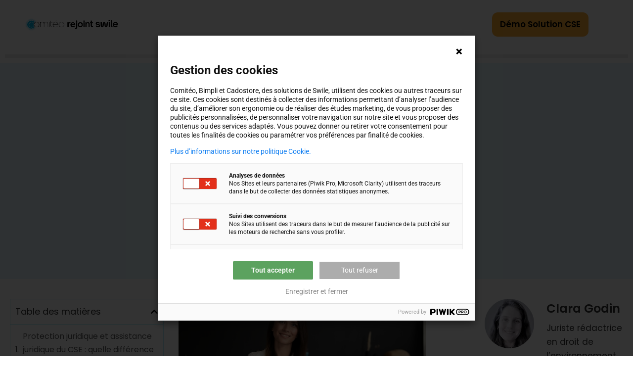

--- FILE ---
content_type: text/html; charset=UTF-8
request_url: https://www.comiteo.net/assistance-juridique-du-cse-tout-savoir/
body_size: 16733
content:
<!DOCTYPE html><html lang="fr-FR" prefix="og: https://ogp.me/ns#"><head><meta charset="UTF-8"><link rel="stylesheet" media="print" onload="this.onload=null;this.media='all';" id="ao_optimized_gfonts" href="https://fonts.googleapis.com/css?family=Poppins%3A400%2C600%2C500&amp;display=swap"><link media="all" href="https://www.comiteo.net/wp-content/cache/autoptimize/css/autoptimize_5b97a802321506cde52026833f54c1d0.css" rel="stylesheet"><title>Assistance juridique du CSE (Guide 2022) - Comitéo</title><meta name="description" content="Le CSE doit traiter de nombreux sujets complexes. L&#039;assistance juridique permet aux élus d&#039;être accompagnés tout au long de leur mandat."/><meta name="robots" content="follow, index, max-snippet:-1, max-video-preview:-1, max-image-preview:large"/><link rel="canonical" href="https://www.comiteo.net/assistance-juridique-du-cse-tout-savoir/" /><meta property="og:locale" content="fr_FR" /><meta property="og:type" content="article" /><meta property="og:title" content="Assistance juridique du CSE (Guide 2022) - Comitéo" /><meta property="og:description" content="Le CSE doit traiter de nombreux sujets complexes. L&#039;assistance juridique permet aux élus d&#039;être accompagnés tout au long de leur mandat." /><meta property="og:url" content="https://www.comiteo.net/assistance-juridique-du-cse-tout-savoir/" /><meta property="og:site_name" content="Comitéo" /><meta property="article:section" content="Formations CSE" /><meta property="og:updated_time" content="2023-03-08T16:40:42+01:00" /><meta property="og:image" content="https://www.comiteo.net/wp-content/uploads/femme-juriste-cse.jpeg" /><meta property="og:image:secure_url" content="https://www.comiteo.net/wp-content/uploads/femme-juriste-cse.jpeg" /><meta property="og:image:width" content="500" /><meta property="og:image:height" content="333" /><meta property="og:image:alt" content="Une femme juriste se tient assise sur son bureau et sourit" /><meta property="og:image:type" content="image/jpeg" /><meta property="article:published_time" content="2022-09-05T12:41:04+02:00" /><meta property="article:modified_time" content="2023-03-08T16:40:42+01:00" /><meta name="twitter:card" content="summary_large_image" /><meta name="twitter:title" content="Assistance juridique du CSE (Guide 2022) - Comitéo" /><meta name="twitter:description" content="Le CSE doit traiter de nombreux sujets complexes. L&#039;assistance juridique permet aux élus d&#039;être accompagnés tout au long de leur mandat." /><meta name="twitter:image" content="https://www.comiteo.net/wp-content/uploads/femme-juriste-cse.jpeg" /><meta name="twitter:label1" content="Écrit par" /><meta name="twitter:data1" content="Clara Godin" /><meta name="twitter:label2" content="Temps de lecture" /><meta name="twitter:data2" content="6 minutes" /> <script type="application/ld+json" class="rank-math-schema">{"@context":"https://schema.org","@graph":[{"@type":"Organization","@id":"https://www.comiteo.net/#organization","name":"Comit\u00e9o","url":"https://www.comiteo.net","logo":{"@type":"ImageObject","@id":"https://www.comiteo.net/#logo","url":"https://www.comiteo.net/wp-content/uploads/2021/02/logo-4-copie-3.png","contentUrl":"https://www.comiteo.net/wp-content/uploads/2021/02/logo-4-copie-3.png","caption":"Comit\u00e9o","inLanguage":"fr-FR","width":"150","height":"47"}},{"@type":"WebSite","@id":"https://www.comiteo.net/#website","url":"https://www.comiteo.net","name":"Comit\u00e9o","publisher":{"@id":"https://www.comiteo.net/#organization"},"inLanguage":"fr-FR"},{"@type":"ImageObject","@id":"https://www.comiteo.net/wp-content/uploads/femme-juriste-cse.jpeg","url":"https://www.comiteo.net/wp-content/uploads/femme-juriste-cse.jpeg","width":"500","height":"333","caption":"Une femme juriste se tient assise sur son bureau et sourit","inLanguage":"fr-FR"},{"@type":"BreadcrumbList","@id":"https://www.comiteo.net/assistance-juridique-du-cse-tout-savoir/#breadcrumb","itemListElement":[{"@type":"ListItem","position":"1","item":{"@id":"https://www.comiteo.net","name":"Solution CSE"}},{"@type":"ListItem","position":"2","item":{"@id":"https://www.comiteo.net/blog/","name":"CSE : tout savoir"}},{"@type":"ListItem","position":"3","item":{"@id":"https://www.comiteo.net/tout-savoir-sur-le-cse/formations-juridiques/","name":"Formations CSE"}},{"@type":"ListItem","position":"4","item":{"@id":"https://www.comiteo.net/assistance-juridique-du-cse-tout-savoir/","name":"Assistance juridique du CSE (Guide 2022)"}}]},{"@type":"WebPage","@id":"https://www.comiteo.net/assistance-juridique-du-cse-tout-savoir/#webpage","url":"https://www.comiteo.net/assistance-juridique-du-cse-tout-savoir/","name":"Assistance juridique du CSE (Guide 2022) - Comit\u00e9o","datePublished":"2022-09-05T12:41:04+02:00","dateModified":"2023-03-08T16:40:42+01:00","isPartOf":{"@id":"https://www.comiteo.net/#website"},"primaryImageOfPage":{"@id":"https://www.comiteo.net/wp-content/uploads/femme-juriste-cse.jpeg"},"inLanguage":"fr-FR","breadcrumb":{"@id":"https://www.comiteo.net/assistance-juridique-du-cse-tout-savoir/#breadcrumb"}},{"@type":"Person","@id":"https://www.comiteo.net/author/clara-godin/","name":"Clara Godin","url":"https://www.comiteo.net/author/clara-godin/","image":{"@type":"ImageObject","@id":"https://www.comiteo.net/wp-content/uploads/clara-godin-juriste-cse-96x96.png","url":"https://www.comiteo.net/wp-content/uploads/clara-godin-juriste-cse-96x96.png","caption":"Clara Godin","inLanguage":"fr-FR"},"worksFor":{"@id":"https://www.comiteo.net/#organization"}},{"@type":"BlogPosting","headline":"Assistance juridique du CSE (Guide 2022) - Comit\u00e9o","datePublished":"2022-09-05T12:41:04+02:00","dateModified":"2023-03-08T16:40:42+01:00","articleSection":"Formations CSE","author":{"@id":"https://www.comiteo.net/author/clara-godin/","name":"Clara Godin"},"publisher":{"@id":"https://www.comiteo.net/#organization"},"description":"Le CSE doit traiter de nombreux sujets complexes. L&#039;assistance juridique permet aux \u00e9lus d&#039;\u00eatre accompagn\u00e9s tout au long de leur mandat.","name":"Assistance juridique du CSE (Guide 2022) - Comit\u00e9o","@id":"https://www.comiteo.net/assistance-juridique-du-cse-tout-savoir/#richSnippet","isPartOf":{"@id":"https://www.comiteo.net/assistance-juridique-du-cse-tout-savoir/#webpage"},"image":{"@id":"https://www.comiteo.net/wp-content/uploads/femme-juriste-cse.jpeg"},"inLanguage":"fr-FR","mainEntityOfPage":{"@id":"https://www.comiteo.net/assistance-juridique-du-cse-tout-savoir/#webpage"}}]}</script> <link rel='dns-prefetch' href='//maxcdn.bootstrapcdn.com' /><link href='https://fonts.gstatic.com' crossorigin='anonymous' rel='preconnect' /><link rel="alternate" type="application/rss+xml" title="Comitéo &raquo; Flux" href="https://www.comiteo.net/feed/" /><link rel="alternate" type="application/rss+xml" title="Comitéo &raquo; Flux des commentaires" href="https://www.comiteo.net/comments/feed/" /> <script>window._wpemojiSettings = {"baseUrl":"https:\/\/s.w.org\/images\/core\/emoji\/16.0.1\/72x72\/","ext":".png","svgUrl":"https:\/\/s.w.org\/images\/core\/emoji\/16.0.1\/svg\/","svgExt":".svg","source":{"concatemoji":"https:\/\/www.comiteo.net\/wp-includes\/js\/wp-emoji-release.min.js"}};
/*! This file is auto-generated */
!function(s,n){var o,i,e;function c(e){try{var t={supportTests:e,timestamp:(new Date).valueOf()};sessionStorage.setItem(o,JSON.stringify(t))}catch(e){}}function p(e,t,n){e.clearRect(0,0,e.canvas.width,e.canvas.height),e.fillText(t,0,0);var t=new Uint32Array(e.getImageData(0,0,e.canvas.width,e.canvas.height).data),a=(e.clearRect(0,0,e.canvas.width,e.canvas.height),e.fillText(n,0,0),new Uint32Array(e.getImageData(0,0,e.canvas.width,e.canvas.height).data));return t.every(function(e,t){return e===a[t]})}function u(e,t){e.clearRect(0,0,e.canvas.width,e.canvas.height),e.fillText(t,0,0);for(var n=e.getImageData(16,16,1,1),a=0;a<n.data.length;a++)if(0!==n.data[a])return!1;return!0}function f(e,t,n,a){switch(t){case"flag":return n(e,"\ud83c\udff3\ufe0f\u200d\u26a7\ufe0f","\ud83c\udff3\ufe0f\u200b\u26a7\ufe0f")?!1:!n(e,"\ud83c\udde8\ud83c\uddf6","\ud83c\udde8\u200b\ud83c\uddf6")&&!n(e,"\ud83c\udff4\udb40\udc67\udb40\udc62\udb40\udc65\udb40\udc6e\udb40\udc67\udb40\udc7f","\ud83c\udff4\u200b\udb40\udc67\u200b\udb40\udc62\u200b\udb40\udc65\u200b\udb40\udc6e\u200b\udb40\udc67\u200b\udb40\udc7f");case"emoji":return!a(e,"\ud83e\udedf")}return!1}function g(e,t,n,a){var r="undefined"!=typeof WorkerGlobalScope&&self instanceof WorkerGlobalScope?new OffscreenCanvas(300,150):s.createElement("canvas"),o=r.getContext("2d",{willReadFrequently:!0}),i=(o.textBaseline="top",o.font="600 32px Arial",{});return e.forEach(function(e){i[e]=t(o,e,n,a)}),i}function t(e){var t=s.createElement("script");t.src=e,t.defer=!0,s.head.appendChild(t)}"undefined"!=typeof Promise&&(o="wpEmojiSettingsSupports",i=["flag","emoji"],n.supports={everything:!0,everythingExceptFlag:!0},e=new Promise(function(e){s.addEventListener("DOMContentLoaded",e,{once:!0})}),new Promise(function(t){var n=function(){try{var e=JSON.parse(sessionStorage.getItem(o));if("object"==typeof e&&"number"==typeof e.timestamp&&(new Date).valueOf()<e.timestamp+604800&&"object"==typeof e.supportTests)return e.supportTests}catch(e){}return null}();if(!n){if("undefined"!=typeof Worker&&"undefined"!=typeof OffscreenCanvas&&"undefined"!=typeof URL&&URL.createObjectURL&&"undefined"!=typeof Blob)try{var e="postMessage("+g.toString()+"("+[JSON.stringify(i),f.toString(),p.toString(),u.toString()].join(",")+"));",a=new Blob([e],{type:"text/javascript"}),r=new Worker(URL.createObjectURL(a),{name:"wpTestEmojiSupports"});return void(r.onmessage=function(e){c(n=e.data),r.terminate(),t(n)})}catch(e){}c(n=g(i,f,p,u))}t(n)}).then(function(e){for(var t in e)n.supports[t]=e[t],n.supports.everything=n.supports.everything&&n.supports[t],"flag"!==t&&(n.supports.everythingExceptFlag=n.supports.everythingExceptFlag&&n.supports[t]);n.supports.everythingExceptFlag=n.supports.everythingExceptFlag&&!n.supports.flag,n.DOMReady=!1,n.readyCallback=function(){n.DOMReady=!0}}).then(function(){return e}).then(function(){var e;n.supports.everything||(n.readyCallback(),(e=n.source||{}).concatemoji?t(e.concatemoji):e.wpemoji&&e.twemoji&&(t(e.twemoji),t(e.wpemoji)))}))}((window,document),window._wpemojiSettings);</script> <link rel='stylesheet' id='elementor-post-79-css' href='https://www.comiteo.net/wp-content/cache/autoptimize/css/autoptimize_single_acba719b08ae28c6cb003d59c0f87a69.css' media='all' /><link rel='stylesheet' id='elementor-post-11354-css' href='https://www.comiteo.net/wp-content/cache/autoptimize/css/autoptimize_single_cbffd1d5b3e8a0065aeb2a1ad54f8345.css' media='all' /><link rel='stylesheet' id='elementor-post-11624-css' href='https://www.comiteo.net/wp-content/cache/autoptimize/css/autoptimize_single_9600994ce3dc1b35c0418e4d5d1d41d7.css' media='all' /><link rel='stylesheet' id='elementor-gf-local-roboto-css' href='https://www.comiteo.net/wp-content/cache/autoptimize/css/autoptimize_single_0208fa7b67e88d872bcb5fdc2007ba8c.css' media='all' /><link rel='stylesheet' id='elementor-gf-local-robotoslab-css' href='https://www.comiteo.net/wp-content/cache/autoptimize/css/autoptimize_single_55a2eab4f831b092d6bd489b17fe9510.css' media='all' /> <script src="https://www.comiteo.net/wp-includes/js/jquery/jquery.min.js" id="jquery-core-js"></script> <link rel="https://api.w.org/" href="https://www.comiteo.net/wp-json/" /><link rel="alternate" title="JSON" type="application/json" href="https://www.comiteo.net/wp-json/wp/v2/posts/11856" /><link rel="EditURI" type="application/rsd+xml" title="RSD" href="https://www.comiteo.net/xmlrpc.php?rsd" /><meta name="generator" content="WordPress 6.8.3" /><link rel='shortlink' href='https://www.comiteo.net/?p=11856' /><link rel="alternate" title="oEmbed (JSON)" type="application/json+oembed" href="https://www.comiteo.net/wp-json/oembed/1.0/embed?url=https%3A%2F%2Fwww.comiteo.net%2Fassistance-juridique-du-cse-tout-savoir%2F" /><link rel="alternate" title="oEmbed (XML)" type="text/xml+oembed" href="https://www.comiteo.net/wp-json/oembed/1.0/embed?url=https%3A%2F%2Fwww.comiteo.net%2Fassistance-juridique-du-cse-tout-savoir%2F&#038;format=xml" /><meta name="generator" content="Elementor 3.33.3; features: e_font_icon_svg, additional_custom_breakpoints; settings: css_print_method-external, google_font-enabled, font_display-auto">  <script>(function(w,d,s,l,i){w[l]=w[l]||[];w[l].push({'gtm.start':
new Date().getTime(),event:'gtm.js'});var f=d.getElementsByTagName(s)[0],
j=d.createElement(s),dl=l!='dataLayer'?'&l='+l:'';j.async=true;j.src=
'https://www.googletagmanager.com/gtm.js?id='+i+dl;f.parentNode.insertBefore(j,f);
})(window,document,'script','dataLayer','GTM-58PRZ5RS');</script> <link rel="icon" href="https://www.comiteo.net/wp-content/uploads/2020/10/COMITEO-favicon-16px.png" sizes="32x32" /><link rel="icon" href="https://www.comiteo.net/wp-content/uploads/2020/10/COMITEO-favicon-16px.png" sizes="192x192" /><link rel="apple-touch-icon" href="https://www.comiteo.net/wp-content/uploads/2020/10/COMITEO-favicon-16px.png" /><meta name="msapplication-TileImage" content="https://www.comiteo.net/wp-content/uploads/2020/10/COMITEO-favicon-16px.png" /><meta name="viewport" content="width=device-width, initial-scale=1.0, viewport-fit=cover" /></head><body class="wp-singular post-template-default single single-post postid-11856 single-format-standard wp-custom-logo wp-theme-neve  nv-blog-grid nv-sidebar-right menu_sidebar_slide_left elementor-default elementor-template-canvas elementor-kit-79 elementor-page-11624"> <noscript><iframe src="https://www.googletagmanager.com/ns.html?id=GTM-58PRZ5RS"
height="0" width="0" style="display:none;visibility:hidden"></iframe></noscript><div data-elementor-type="single-post" data-elementor-id="11624" class="elementor elementor-11624 elementor-location-single post-11856 post type-post status-publish format-standard has-post-thumbnail hentry category-formations-juridiques" data-elementor-post-type="elementor_library"><section class="elementor-section elementor-top-section elementor-element elementor-element-18d80ec elementor-section-content-middle elementor-section-boxed elementor-section-height-default elementor-section-height-default" data-id="18d80ec" data-element_type="section" data-settings="{&quot;background_background&quot;:&quot;classic&quot;,&quot;sticky&quot;:&quot;top&quot;,&quot;sticky_on&quot;:[&quot;desktop&quot;,&quot;tablet&quot;,&quot;mobile&quot;],&quot;sticky_offset&quot;:0,&quot;sticky_effects_offset&quot;:0,&quot;sticky_anchor_link_offset&quot;:0}"><div class="elementor-container elementor-column-gap-default"><div class="elementor-column elementor-col-50 elementor-top-column elementor-element elementor-element-374cc58" data-id="374cc58" data-element_type="column"><div class="elementor-widget-wrap elementor-element-populated"><div class="elementor-element elementor-element-9155c9e elementor-widget elementor-widget-theme-site-logo elementor-widget-image" data-id="9155c9e" data-element_type="widget" data-widget_type="theme-site-logo.default"><div class="elementor-widget-container"> <a href="https://www.comiteo.net"> <noscript><img width="727" height="100" src="https://www.comiteo.net/wp-content/uploads/comiteo-rejoint-swile.png" class="attachment-full size-full wp-image-14114" alt="Logo Comitéo rejoint Swile" srcset="https://www.comiteo.net/wp-content/uploads/comiteo-rejoint-swile.png 727w, https://www.comiteo.net/wp-content/uploads/comiteo-rejoint-swile-300x41.png 300w" sizes="(max-width: 727px) 100vw, 727px" /></noscript><img width="727" height="100" src='data:image/svg+xml,%3Csvg%20xmlns=%22http://www.w3.org/2000/svg%22%20viewBox=%220%200%20727%20100%22%3E%3C/svg%3E' data-src="https://www.comiteo.net/wp-content/uploads/comiteo-rejoint-swile.png" class="lazyload attachment-full size-full wp-image-14114" alt="Logo Comitéo rejoint Swile" data-srcset="https://www.comiteo.net/wp-content/uploads/comiteo-rejoint-swile.png 727w, https://www.comiteo.net/wp-content/uploads/comiteo-rejoint-swile-300x41.png 300w" data-sizes="(max-width: 727px) 100vw, 727px" /> </a></div></div></div></div><div class="elementor-column elementor-col-50 elementor-top-column elementor-element elementor-element-19348ab" data-id="19348ab" data-element_type="column"><div class="elementor-widget-wrap elementor-element-populated"><div class="elementor-element elementor-element-831b83f elementor-align-right elementor-mobile-align-right elementor-widget elementor-widget-button" data-id="831b83f" data-element_type="widget" data-widget_type="button.default"><div class="elementor-widget-container"><div class="elementor-button-wrapper"> <a class="elementor-button elementor-button-link elementor-size-sm" href="https://www.comiteo.net/contact-elu/" target="_blank"> <span class="elementor-button-content-wrapper"> <span class="elementor-button-text">Démo Solution CSE</span> </span> </a></div></div></div></div></div></div></section><section class="elementor-section elementor-top-section elementor-element elementor-element-2af2249 elementor-section-full_width elementor-section-height-default elementor-section-height-default" data-id="2af2249" data-element_type="section" data-settings="{&quot;sticky&quot;:&quot;top&quot;,&quot;background_background&quot;:&quot;classic&quot;,&quot;sticky_offset&quot;:100,&quot;sticky_offset_mobile&quot;:71,&quot;sticky_on&quot;:[&quot;desktop&quot;,&quot;tablet&quot;,&quot;mobile&quot;],&quot;sticky_effects_offset&quot;:0,&quot;sticky_anchor_link_offset&quot;:0}"><div class="elementor-container elementor-column-gap-default"><div class="elementor-column elementor-col-100 elementor-top-column elementor-element elementor-element-99d38a4" data-id="99d38a4" data-element_type="column"><div class="elementor-widget-wrap elementor-element-populated"><div class="elementor-element elementor-element-5303f17 elementor-widget elementor-widget-progress-tracker" data-id="5303f17" data-element_type="widget" data-settings="{&quot;relative_to&quot;:&quot;post_content&quot;,&quot;type&quot;:&quot;horizontal&quot;}" data-widget_type="progress-tracker.default"><div class="elementor-widget-container"><div class="elementor-scrolling-tracker elementor-scrolling-tracker-horizontal elementor-scrolling-tracker-alignment-"><div class="current-progress"><div class="current-progress-percentage"></div></div></div></div></div></div></div></div></section><section class="elementor-section elementor-top-section elementor-element elementor-element-7ba22cf elementor-section-boxed elementor-section-height-default elementor-section-height-default" data-id="7ba22cf" data-element_type="section" data-settings="{&quot;background_background&quot;:&quot;classic&quot;}"><div class="elementor-container elementor-column-gap-default"><div class="elementor-column elementor-col-25 elementor-top-column elementor-element elementor-element-da7377f" data-id="da7377f" data-element_type="column"><div class="elementor-widget-wrap"></div></div><div class="elementor-column elementor-col-50 elementor-top-column elementor-element elementor-element-f7024ea" data-id="f7024ea" data-element_type="column"><div class="elementor-widget-wrap elementor-element-populated"><div class="elementor-element elementor-element-99c5781 elementor-widget elementor-widget-theme-post-title elementor-page-title elementor-widget-heading" data-id="99c5781" data-element_type="widget" data-widget_type="theme-post-title.default"><div class="elementor-widget-container"><h1 class="elementor-heading-title elementor-size-default">Assistance juridique du CSE (Guide 2022)</h1></div></div><div class="elementor-element elementor-element-904ac9c elementor-widget elementor-widget-text-editor" data-id="904ac9c" data-element_type="widget" data-widget_type="text-editor.default"><div class="elementor-widget-container"><nav aria-label="breadcrumbs" class="rank-math-breadcrumb"><p><a href="https://www.comiteo.net">Solution CSE</a><span class="separator"> &gt; </span><a href="https://www.comiteo.net/blog/">CSE : tout savoir</a><span class="separator"> &gt; </span><a href="https://www.comiteo.net/tout-savoir-sur-le-cse/formations-juridiques/">Formations CSE</a><span class="separator"> &gt; </span><span class="last">Assistance juridique du CSE (Guide 2022)</span></p></nav></div></div></div></div><div class="elementor-column elementor-col-25 elementor-top-column elementor-element elementor-element-2cd5015" data-id="2cd5015" data-element_type="column"><div class="elementor-widget-wrap"></div></div></div></section><section class="elementor-section elementor-top-section elementor-element elementor-element-74b594bc elementor-section-boxed elementor-section-height-default elementor-section-height-default" data-id="74b594bc" data-element_type="section"><div class="elementor-container elementor-column-gap-default"><div class="elementor-column elementor-col-25 elementor-top-column elementor-element elementor-element-c399ca6" data-id="c399ca6" data-element_type="column"><div class="elementor-widget-wrap elementor-element-populated"><section class="elementor-section elementor-inner-section elementor-element elementor-element-6d5f903 elementor-section-boxed elementor-section-height-default elementor-section-height-default" data-id="6d5f903" data-element_type="section" data-settings="{&quot;sticky&quot;:&quot;top&quot;,&quot;sticky_offset&quot;:145,&quot;sticky_parent&quot;:&quot;yes&quot;,&quot;sticky_on&quot;:[&quot;desktop&quot;,&quot;tablet&quot;,&quot;mobile&quot;],&quot;sticky_effects_offset&quot;:0,&quot;sticky_anchor_link_offset&quot;:0}"><div class="elementor-container elementor-column-gap-default"><div class="elementor-column elementor-col-100 elementor-inner-column elementor-element elementor-element-b0c1258" data-id="b0c1258" data-element_type="column"><div class="elementor-widget-wrap elementor-element-populated"><div class="elementor-element elementor-element-aa734e5 elementor-toc--minimized-on-tablet elementor-widget elementor-widget-table-of-contents" data-id="aa734e5" data-element_type="widget" data-settings="{&quot;exclude_headings_by_selector&quot;:[],&quot;min_height&quot;:{&quot;unit&quot;:&quot;px&quot;,&quot;size&quot;:0,&quot;sizes&quot;:[]},&quot;collapse_subitems&quot;:&quot;yes&quot;,&quot;headings_by_tags&quot;:[&quot;h2&quot;,&quot;h3&quot;,&quot;h4&quot;,&quot;h5&quot;,&quot;h6&quot;],&quot;marker_view&quot;:&quot;numbers&quot;,&quot;no_headings_message&quot;:&quot;Aucun titre n\u2019a \u00e9t\u00e9 trouv\u00e9 sur cette page.&quot;,&quot;minimize_box&quot;:&quot;yes&quot;,&quot;minimized_on&quot;:&quot;tablet&quot;,&quot;hierarchical_view&quot;:&quot;yes&quot;,&quot;min_height_tablet&quot;:{&quot;unit&quot;:&quot;px&quot;,&quot;size&quot;:&quot;&quot;,&quot;sizes&quot;:[]},&quot;min_height_mobile&quot;:{&quot;unit&quot;:&quot;px&quot;,&quot;size&quot;:&quot;&quot;,&quot;sizes&quot;:[]}}" data-widget_type="table-of-contents.default"><div class="elementor-widget-container"><div class="elementor-toc__header"><div class="elementor-toc__header-title"> Table des matières</div><div class="elementor-toc__toggle-button elementor-toc__toggle-button--expand" role="button" tabindex="0" aria-controls="elementor-toc__aa734e5" aria-expanded="true" aria-label="Ouvrir la table des matières"><svg aria-hidden="true" class="e-font-icon-svg e-fas-chevron-down" viewBox="0 0 448 512" xmlns="http://www.w3.org/2000/svg"><path d="M207.029 381.476L12.686 187.132c-9.373-9.373-9.373-24.569 0-33.941l22.667-22.667c9.357-9.357 24.522-9.375 33.901-.04L224 284.505l154.745-154.021c9.379-9.335 24.544-9.317 33.901.04l22.667 22.667c9.373 9.373 9.373 24.569 0 33.941L240.971 381.476c-9.373 9.372-24.569 9.372-33.942 0z"></path></svg></div><div class="elementor-toc__toggle-button elementor-toc__toggle-button--collapse" role="button" tabindex="0" aria-controls="elementor-toc__aa734e5" aria-expanded="true" aria-label="Fermer la table des matières"><svg aria-hidden="true" class="e-font-icon-svg e-fas-chevron-up" viewBox="0 0 448 512" xmlns="http://www.w3.org/2000/svg"><path d="M240.971 130.524l194.343 194.343c9.373 9.373 9.373 24.569 0 33.941l-22.667 22.667c-9.357 9.357-24.522 9.375-33.901.04L224 227.495 69.255 381.516c-9.379 9.335-24.544 9.317-33.901-.04l-22.667-22.667c-9.373-9.373-9.373-24.569 0-33.941L207.03 130.525c9.372-9.373 24.568-9.373 33.941-.001z"></path></svg></div></div><div id="elementor-toc__aa734e5" class="elementor-toc__body elementor-toc__list-items--collapsible"><div class="elementor-toc__spinner-container"> <svg class="elementor-toc__spinner eicon-animation-spin e-font-icon-svg e-eicon-loading" aria-hidden="true" viewBox="0 0 1000 1000" xmlns="http://www.w3.org/2000/svg"><path d="M500 975V858C696 858 858 696 858 500S696 142 500 142 142 304 142 500H25C25 237 238 25 500 25S975 237 975 500 763 975 500 975Z"></path></svg></div></div></div></div></div></div></div></section></div></div><div class="elementor-column elementor-col-50 elementor-top-column elementor-element elementor-element-3136c711" data-id="3136c711" data-element_type="column"><div class="elementor-widget-wrap elementor-element-populated"><div class="elementor-element elementor-element-ec4ec30 elementor-widget elementor-widget-theme-post-featured-image elementor-widget-image" data-id="ec4ec30" data-element_type="widget" data-widget_type="theme-post-featured-image.default"><div class="elementor-widget-container"> <noscript><img width="500" height="333" src="https://www.comiteo.net/wp-content/uploads/femme-juriste-cse.jpeg" class="attachment-full size-full wp-image-11857" alt="Une femme juriste se tient assise sur son bureau et sourit" srcset="https://www.comiteo.net/wp-content/uploads/femme-juriste-cse.jpeg 500w, https://www.comiteo.net/wp-content/uploads/femme-juriste-cse-300x200.jpeg 300w" sizes="(max-width: 500px) 100vw, 500px" /></noscript><img width="500" height="333" src='data:image/svg+xml,%3Csvg%20xmlns=%22http://www.w3.org/2000/svg%22%20viewBox=%220%200%20500%20333%22%3E%3C/svg%3E' data-src="https://www.comiteo.net/wp-content/uploads/femme-juriste-cse.jpeg" class="lazyload attachment-full size-full wp-image-11857" alt="Une femme juriste se tient assise sur son bureau et sourit" data-srcset="https://www.comiteo.net/wp-content/uploads/femme-juriste-cse.jpeg 500w, https://www.comiteo.net/wp-content/uploads/femme-juriste-cse-300x200.jpeg 300w" data-sizes="(max-width: 500px) 100vw, 500px" /></div></div><div class="elementor-element elementor-element-b82663c liste-blog-com elementor-widget elementor-widget-theme-post-content" data-id="b82663c" data-element_type="widget" data-widget_type="theme-post-content.default"><div class="elementor-widget-container"><p><em>Dans le cadre de ses missions, le CSE doit traiter de nombreux sujets parfois complexes liés à la réglementation. La conclusion d’un contrat d’assistance juridique peut constituer une aide précieuse pour s’assurer de respecter la législation en vigueur.</em></p><h2 class="wp-block-heading" id="definition">Protection juridique et assistance juridique du CSE : quelle différence ?</h2><p><strong>L’</strong><a href="https://www.comiteo.net/assistance-juridique-cse/#elus"><strong>assistance juridique CSE</strong></a><strong> est un accompagnement à destination du CSE ou des salariés en matière de droit du travail et de protection sociale</strong>. Cet accompagnement est assuré par des expert juridiques et peut prendre plusieurs formes :</p><ul class="wp-block-list"><li>mise en relation avec un expert juridique par téléphone ;</li><li>réponse écrite documentée ;</li><li>accès à un site dédié avec des articles synthétiques traitant des principaux points de la réglementation.</li></ul><p>Ainsi, la conclusion d’un contrat d’assistance juridique permet aux élus du CSE de <strong>bénéficier de renseignements juridiques en cours de mandat pour leur faciliter la bonne compréhension des textes réglementaires applicables</strong>.</p><p>L’assistance juridique ne permet cependant pas d’être accompagné en cas de litige. Pour cela, le CSE peut décider de conclure un <strong>contrat de protection juridique</strong> qui lui permettra d’être également accompagné par un expert juridique (juriste, avocat) dans la <strong>résolution d’un litige à l’amiable ou au judiciaire.</strong></p><h2 class="wp-block-heading" id="assistance-juridique-elus-cse"><a></a>Quelle assistance juridique pour les élus du CSE ?</h2><h3 class="wp-block-heading" id="pourquoi"><a></a>Comment l&rsquo;assistance juridique aide-t-elle le CSE dans son rôle ?</h3><p>L’assistance juridique du CSE peut constituer une aide autant pour les petites entreprises que les entreprises de taille plus importante.</p><p>Pour les <strong>CSE de petites entreprises (moins de 50 salariés)</strong>, l’assistance juridique peut <strong>accompagner les représentants du personnel dans leurs missions quotidiennes</strong> :</p><ul class="wp-block-list"><li>mise en place du CSE (organisation des élections, etc.) ;</li><li>organisation des réunions et rédaction des procès-verbaux ;</li><li>réclamations individuelles et collectives ;</li><li>promotion de la santé, de la sécurité et des conditions de travail ;</li><li>exercice du droit d’alerte.</li></ul><p>Pour les <strong>CSE d’entreprises de taille moyenne (50 à 300 salariés)</strong>, l’assistance juridique peut aider les élus à :</p><ul class="wp-block-list"><li><strong>cerner précisément le contour de leur champ d’intervention</strong>, notamment concernant leurs missions d’information et de consultation ;</li><li>assurer l’expression collective et la défense des salariés ;</li><li>gérer les activités sociales et culturelles ;</li><li>exercer le droit d’alerte économique et le droit d’alerte sociale.</li></ul><p>Enfin, pour les <strong>CSE de grandes entreprises (plus de 500 salariés), </strong>la conclusion d’un contrat d’assistance juridique peut permettre au CSE d’être accompagné notamment dans la <strong>gestion de situations de crise </strong>(crise sanitaire, restructuration, etc.).</p><h3 class="wp-block-heading" id="exemples"><a></a>Exemples de cas pour l’assistance juridique du CSE</h3><h4 class="wp-block-heading" id="mise-en-place-cse"><a href="https://www.comiteo.net/mise-en-place-cse/" data-type="post" data-id="11242">Mise en place du CSE</a></h4><p><strong>Le CSE est soumis à un certain nombre d’exigences réglementaires concernant son organisation et sa mise en place</strong>. Par ailleurs, plus la taille de l’entreprise augmente, plus la mise en place et l’organisation du CSE seront soumises à des règles complexes, notamment en cas d’entreprises multisites.</p><p>Voici quelques exemples de situations où l’assistance juridique du CSE pourra intervenir :</p><ul class="wp-block-list"><li>mise en place du <strong><a href="https://www.comiteo.net/cce-comite-central-entreprise/" data-type="post" data-id="10711">CSE central (CEE)</a> et des <a href="https://www.comiteo.net/comite-etablissement-vs-cse/" data-type="post" data-id="10670">Comités d’établissement</a></strong> pour les grandes entreprises possédant des établissements distincts ;</li><li>mise en place d’un <strong>représentant de proximité</strong> ;</li><li><strong>organisation des <a href="https://www.comiteo.net/elections-cse/" data-type="post" data-id="10736">élections du CSE</a></strong> ;</li><li>rédaction du<strong> <a href="https://www.comiteo.net/reglement-interieur-cse/" data-type="post" data-id="10746">règlement intérieur du CSE</a> </strong>(obligatoire pour les entreprises de plus de 50 salariés).</li></ul><h4 class="wp-block-heading" id="fonctionnement-cse"><a href="https://www.comiteo.net/tout-savoir-sur-le-cse/fonctionnement-du-cse/" data-type="URL" data-id="https://www.comiteo.net/tout-savoir-sur-le-cse/fonctionnement-du-cse/">Fonctionnement du CSE</a> et droits des salariés</h4><p>Quelle que soit la taille de l’entreprise, le CSE a principalement pour rôle de <strong>représenter les salariés et leurs droits dans l&rsquo;entreprise</strong>, veiller à leur protection sociale, ainsi qu’effectuer la promotion et le respect des règles en matière de santé, sécurité et condition de travail.</p><p>L’assistance juridique permet aux élus d’être clairement informés sur les dispositions du Code du travail. Dans le cas où c’est l’accord d’entreprise qui précise les modalités de la réglementation, l’avis d’un expert juridique peut être utile pour <strong>s’assurer du respect et des limites de l’accord.</strong></p><p>Au-delà de l’aide technique que peut apporter l’assistance juridique, elle peut également servir de guide pour aider les élus à connaître le <b>champ d’action, c&rsquo;est-à-dire </b><a style="font-weight: bold;" href="https://www.comiteo.net/role-cse/" data-type="post" data-id="11297">les missions et le rôle du CSE</a>, notamment<strong> en matière de défense des salariés.</strong></p><h4 class="wp-block-heading" id="budget-asc"><a href="https://www.comiteo.net/budget-asc-comment-utiliser-cse/" data-type="post" data-id="8">Gestion des activités sociales et culturelles</a></h4><p>L’assistance juridique peut aider le CSE à <strong>comprendre le cadre légal de la mise en place des activités sociales et culturelles</strong>, l’utilisation du budget dédié aux activités sociales et culturelles mais également l’obtention d’éventuelles subventions.</p><p>💡<em> Par exemple, la <strong>mise en place d’une crèche d’entreprise</strong> doit obtenir, avant d’ouvrir, l’autorisation du Président du Conseil Départemental, après avis des services de la Protection Maternelle et Infantile (PMI). Des aides de l’Etat existent pour financer sa création mais aussi son fonctionnement.</em></p><p>L’assistance juridique CSE permettra également aux élus de <strong>maîtriser la réglementation </strong>(Code du travail, plafonds URSSAF) <strong>en matière d’avantages sociaux attribués aux salariés (titres-restaurant, etc.).</strong><strong></strong></p><h4 class="wp-block-heading" id="delits-entrave"><a></a>Délits d’entrave</h4><p>L’employeur se doit de respecter certaines <strong>obligations envers le CSE</strong>. Le délit d’entrave consiste à empêcher le bon fonctionnement du CSE notamment en ne respectant pas certaines règles (<a href="https://www.legifrance.gouv.fr/codes/article_lc/LEGIARTI000035634273" target="_blank" rel="noopener">article L2317-1 du Code du travail</a>).</p><p>Peuvent notamment constituer un délit d’entrave :</p><ul class="wp-block-list"><li>le fait de ne pas mettre en place le CSE ;</li><li>le fait de ne pas réunir périodiquement le CSE ;</li><li>la non-convocation d’un élu à une réunion obligatoire du CSE ;</li><li>le fait de ne pas verser le budget au CSE ;</li><li>le fait de ne pas soumettre annuellement le bilan social d’entreprise ou d’établissement au CSE dans les entreprises d’au moins 300 salariés.</li></ul><p>Une assistance juridique permet <strong>d’envisager les recours possibles en cas de délit d’entrave</strong> et ainsi assurer le bon fonctionnement du CSE.</p><h4 class="wp-block-heading" id="urssaf">Réglementation URSSAF du CSE</h4><p>L’assistance juridique pourra également aider le CSE dans la <strong>compréhension de la réglementation URSSAF</strong> qui vise à informer quant aux réglementations sociales en vigueur.  C&rsquo;est le cas par exemple de la <a href="https://www.comiteo.net/tout-savoir-pour-faire-des-cadeaux-a-vos-salaries/" data-type="post" data-id="1121">réglementation URSSAF des cartes cadeaux du CSE</a>, pour connaître le plafond et les modalités d&rsquo;exonération des titres-cadeaux.</p><h2 class="wp-block-heading" id="assistance-juridique-cse-salaries"><a></a>Quelle assistance juridique du CSE pour les salariés ?</h2><p>Par l’intermédiaire de l’assistance juridique CSE, le CSE peut décider de proposer aux salariés de bénéficier d’un accompagnement juridique dans la résolution de leurs problématiques juridiques quotidiennes.</p><h3 class="wp-block-heading" id="droit-prive"><a></a>L’assistance juridique des salariés en matière de droit privé</h3><p>En matière de <strong>droit privé</strong>, l’assistance juridique peut par exemple concerner des questions juridiques en matière de :</p><ul class="wp-block-list"><li><strong>logement</strong> (litiges avec un bailleur, augmentation de charges, etc.) ;</li><li><strong>famille</strong> (droit de garde, parent âgé à charge, etc.) ;</li><li><strong>mariage</strong>.</li></ul><h3 class="wp-block-heading" id="droit-du-travail"><a></a>L’assistance juridique des salariés en matière de droit du travail</h3><p>En matière de droit du travail, les salariés peuvent obtenir des informations juridiques concernant les dispositions du contrat de travail, les modalités de départ de l’entreprise, les congés, etc.</p><h3 class="wp-block-heading" id="droit-fiscal"><a></a>L’assistance juridique des salariés en matière de droit fiscal</h3><p>Enfin, en matière de droit fiscal, l’assistance juridique permet aux salariés d’être informés sur des questions de gestion, de déclaration ou encore d’optimisation fiscale.</p><h2 class="wp-block-heading" id="financement-assistance-juridique-cse"><a></a>Comment est financée l’assistance juridique du CSE ?</h2><p>En principe, l’assistance juridique CSE est financée par le <strong>budget de fonctionnement du CSE. </strong>En effet, à partir de 50 salariés, un budget est attribué au CSE pour son fonctionnement (<a href="https://www.legifrance.gouv.fr/codes/article_lc/LEGIARTI000036761916" target="_blank" rel="noopener">article L2315-61 du Code du travail</a>). Or, celui peut être utilisé pour bénéficier de conseils juridiques.</p><p>Dans les entreprises de moins de 50 salariés, l’assistance juridique peut être financée par l’employeur si celui-ci décide d’attribuer une contribution financière au CSE pour son fonctionnement.</p><p>👉 <em>Découvrez nos <a href="https://www.comiteo.net/assistance-juridique-cse/" data-type="page" data-id="8002">offres d’assistance juridique pour le CSE et les salariés</a> !</em></p></div></div></div></div><div class="elementor-column elementor-col-25 elementor-top-column elementor-element elementor-element-3af85eae" data-id="3af85eae" data-element_type="column"><div class="elementor-widget-wrap elementor-element-populated"><section class="elementor-section elementor-inner-section elementor-element elementor-element-2687e62 elementor-section-boxed elementor-section-height-default elementor-section-height-default" data-id="2687e62" data-element_type="section" data-settings="{&quot;sticky&quot;:&quot;top&quot;,&quot;sticky_offset&quot;:145,&quot;sticky_parent&quot;:&quot;yes&quot;,&quot;sticky_on&quot;:[&quot;desktop&quot;,&quot;tablet&quot;,&quot;mobile&quot;],&quot;sticky_effects_offset&quot;:0,&quot;sticky_anchor_link_offset&quot;:0}"><div class="elementor-container elementor-column-gap-default"><div class="elementor-column elementor-col-100 elementor-inner-column elementor-element elementor-element-2181b04" data-id="2181b04" data-element_type="column"><div class="elementor-widget-wrap elementor-element-populated"><div class="elementor-element elementor-element-6d6e424 elementor-author-box--avatar-yes elementor-author-box--name-yes elementor-author-box--biography-yes elementor-author-box--link-no elementor-widget elementor-widget-author-box" data-id="6d6e424" data-element_type="widget" data-widget_type="author-box.default"><div class="elementor-widget-container"><div class="elementor-author-box"><div  class="elementor-author-box__avatar"> <noscript><img src="https://www.comiteo.net/wp-content/uploads/clara-godin-juriste-cse.png" alt="Image de Clara Godin" loading="lazy"></noscript><img class="lazyload" src='data:image/svg+xml,%3Csvg%20xmlns=%22http://www.w3.org/2000/svg%22%20viewBox=%220%200%20210%20140%22%3E%3C/svg%3E' data-src="https://www.comiteo.net/wp-content/uploads/clara-godin-juriste-cse.png" alt="Image de Clara Godin" loading="lazy"></div><div class="elementor-author-box__text"><div ><div class="elementor-author-box__name"> Clara Godin</div></div><div class="elementor-author-box__bio"> Juriste rédactrice en droit de l’environnement et santé-sécurité au travail</div></div></div></div></div><div class="elementor-element elementor-element-a2ef562 elementor-share-buttons--view-icon elementor-share-buttons--skin-framed elementor-share-buttons--shape-rounded elementor-grid-4 elementor-share-buttons--color-official elementor-widget elementor-widget-share-buttons" data-id="a2ef562" data-element_type="widget" data-widget_type="share-buttons.default"><div class="elementor-widget-container"><div class="elementor-grid"><div class="elementor-grid-item"><div
 class="elementor-share-btn elementor-share-btn_linkedin"
 role="button"
 tabindex="0"
 aria-label="Partager sur linkedin"
 > <span class="elementor-share-btn__icon"> <svg class="e-font-icon-svg e-fab-linkedin" viewBox="0 0 448 512" xmlns="http://www.w3.org/2000/svg"><path d="M416 32H31.9C14.3 32 0 46.5 0 64.3v383.4C0 465.5 14.3 480 31.9 480H416c17.6 0 32-14.5 32-32.3V64.3c0-17.8-14.4-32.3-32-32.3zM135.4 416H69V202.2h66.5V416zm-33.2-243c-21.3 0-38.5-17.3-38.5-38.5S80.9 96 102.2 96c21.2 0 38.5 17.3 38.5 38.5 0 21.3-17.2 38.5-38.5 38.5zm282.1 243h-66.4V312c0-24.8-.5-56.7-34.5-56.7-34.6 0-39.9 27-39.9 54.9V416h-66.4V202.2h63.7v29.2h.9c8.9-16.8 30.6-34.5 62.9-34.5 67.2 0 79.7 44.3 79.7 101.9V416z"></path></svg> </span></div></div><div class="elementor-grid-item"><div
 class="elementor-share-btn elementor-share-btn_email"
 role="button"
 tabindex="0"
 aria-label="Partager sur email"
 > <span class="elementor-share-btn__icon"> <svg class="e-font-icon-svg e-fas-envelope" viewBox="0 0 512 512" xmlns="http://www.w3.org/2000/svg"><path d="M502.3 190.8c3.9-3.1 9.7-.2 9.7 4.7V400c0 26.5-21.5 48-48 48H48c-26.5 0-48-21.5-48-48V195.6c0-5 5.7-7.8 9.7-4.7 22.4 17.4 52.1 39.5 154.1 113.6 21.1 15.4 56.7 47.8 92.2 47.6 35.7.3 72-32.8 92.3-47.6 102-74.1 131.6-96.3 154-113.7zM256 320c23.2.4 56.6-29.2 73.4-41.4 132.7-96.3 142.8-104.7 173.4-128.7 5.8-4.5 9.2-11.5 9.2-18.9v-19c0-26.5-21.5-48-48-48H48C21.5 64 0 85.5 0 112v19c0 7.4 3.4 14.3 9.2 18.9 30.6 23.9 40.7 32.4 173.4 128.7 16.8 12.2 50.2 41.8 73.4 41.4z"></path></svg> </span></div></div><div class="elementor-grid-item"><div
 class="elementor-share-btn elementor-share-btn_twitter"
 role="button"
 tabindex="0"
 aria-label="Partager sur twitter"
 > <span class="elementor-share-btn__icon"> <svg class="e-font-icon-svg e-fab-twitter" viewBox="0 0 512 512" xmlns="http://www.w3.org/2000/svg"><path d="M459.37 151.716c.325 4.548.325 9.097.325 13.645 0 138.72-105.583 298.558-298.558 298.558-59.452 0-114.68-17.219-161.137-47.106 8.447.974 16.568 1.299 25.34 1.299 49.055 0 94.213-16.568 130.274-44.832-46.132-.975-84.792-31.188-98.112-72.772 6.498.974 12.995 1.624 19.818 1.624 9.421 0 18.843-1.3 27.614-3.573-48.081-9.747-84.143-51.98-84.143-102.985v-1.299c13.969 7.797 30.214 12.67 47.431 13.319-28.264-18.843-46.781-51.005-46.781-87.391 0-19.492 5.197-37.36 14.294-52.954 51.655 63.675 129.3 105.258 216.365 109.807-1.624-7.797-2.599-15.918-2.599-24.04 0-57.828 46.782-104.934 104.934-104.934 30.213 0 57.502 12.67 76.67 33.137 23.715-4.548 46.456-13.32 66.599-25.34-7.798 24.366-24.366 44.833-46.132 57.827 21.117-2.273 41.584-8.122 60.426-16.243-14.292 20.791-32.161 39.308-52.628 54.253z"></path></svg> </span></div></div><div class="elementor-grid-item"><div
 class="elementor-share-btn elementor-share-btn_facebook"
 role="button"
 tabindex="0"
 aria-label="Partager sur facebook"
 > <span class="elementor-share-btn__icon"> <svg class="e-font-icon-svg e-fab-facebook" viewBox="0 0 512 512" xmlns="http://www.w3.org/2000/svg"><path d="M504 256C504 119 393 8 256 8S8 119 8 256c0 123.78 90.69 226.38 209.25 245V327.69h-63V256h63v-54.64c0-62.15 37-96.48 93.67-96.48 27.14 0 55.52 4.84 55.52 4.84v61h-31.28c-30.8 0-40.41 19.12-40.41 38.73V256h68.78l-11 71.69h-57.78V501C413.31 482.38 504 379.78 504 256z"></path></svg> </span></div></div></div></div></div><div class="elementor-element elementor-element-bc4b7ae elementor-align-center elementor-mobile-align-center elementor-tablet-align-left elementor-hidden-mobile elementor-hidden-tablet elementor-widget elementor-widget-button" data-id="bc4b7ae" data-element_type="widget" data-widget_type="button.default"><div class="elementor-widget-container"><div class="elementor-button-wrapper"> <a class="elementor-button elementor-button-link elementor-size-sm" href="https://www.comiteo.net/fiche-urssaf/" data-click_name="event10" data-click_type="navigation" data-click_label="inscription newsletter" data-click_section="blog" data-click_category="blog"> <span class="elementor-button-content-wrapper"> <span class="elementor-button-text">&gt; Fiches règles URSSAF</span> </span> </a></div></div></div></div></div></div></section></div></div></div></section><section class="elementor-section elementor-top-section elementor-element elementor-element-260a6fe elementor-hidden-desktop elementor-section-content-middle elementor-section-boxed elementor-section-height-default elementor-section-height-default" data-id="260a6fe" data-element_type="section" data-settings="{&quot;background_background&quot;:&quot;classic&quot;,&quot;sticky&quot;:&quot;bottom&quot;,&quot;sticky_on&quot;:[&quot;mobile&quot;],&quot;sticky_offset&quot;:0,&quot;sticky_effects_offset&quot;:0,&quot;sticky_anchor_link_offset&quot;:0}"><div class="elementor-container elementor-column-gap-default"><div class="elementor-column elementor-col-50 elementor-top-column elementor-element elementor-element-4d9e661" data-id="4d9e661" data-element_type="column"><div class="elementor-widget-wrap elementor-element-populated"><div class="elementor-element elementor-element-d9877db elementor-view-default elementor-widget elementor-widget-icon" data-id="d9877db" data-element_type="widget" data-widget_type="icon.default"><div class="elementor-widget-container"><div class="elementor-icon-wrapper"> <a class="elementor-icon" href="#top"> <svg aria-hidden="true" class="e-font-icon-svg e-fas-angle-up" viewBox="0 0 320 512" xmlns="http://www.w3.org/2000/svg"><path d="M177 159.7l136 136c9.4 9.4 9.4 24.6 0 33.9l-22.6 22.6c-9.4 9.4-24.6 9.4-33.9 0L160 255.9l-96.4 96.4c-9.4 9.4-24.6 9.4-33.9 0L7 329.7c-9.4-9.4-9.4-24.6 0-33.9l136-136c9.4-9.5 24.6-9.5 34-.1z"></path></svg> </a></div></div></div></div></div><div class="elementor-column elementor-col-50 elementor-top-column elementor-element elementor-element-642ce09" data-id="642ce09" data-element_type="column"><div class="elementor-widget-wrap elementor-element-populated"><div class="elementor-element elementor-element-c63be98 elementor-align-center elementor-mobile-align-center elementor-tablet-align-center elementor-widget elementor-widget-button" data-id="c63be98" data-element_type="widget" data-widget_type="button.default"><div class="elementor-widget-container"><div class="elementor-button-wrapper"> <a class="elementor-button elementor-button-link elementor-size-sm" href="#newsletter-footer"> <span class="elementor-button-content-wrapper"> <span class="elementor-button-icon"> <svg aria-hidden="true" class="e-font-icon-svg e-far-check-circle" viewBox="0 0 512 512" xmlns="http://www.w3.org/2000/svg"><path d="M256 8C119.033 8 8 119.033 8 256s111.033 248 248 248 248-111.033 248-248S392.967 8 256 8zm0 48c110.532 0 200 89.451 200 200 0 110.532-89.451 200-200 200-110.532 0-200-89.451-200-200 0-110.532 89.451-200 200-200m140.204 130.267l-22.536-22.718c-4.667-4.705-12.265-4.736-16.97-.068L215.346 303.697l-59.792-60.277c-4.667-4.705-12.265-4.736-16.97-.069l-22.719 22.536c-4.705 4.667-4.736 12.265-.068 16.971l90.781 91.516c4.667 4.705 12.265 4.736 16.97.068l172.589-171.204c4.704-4.668 4.734-12.266.067-16.971z"></path></svg> </span> <span class="elementor-button-text">Inscription Newsletter</span> </span> </a></div></div></div></div></div></div></section><footer class="elementor-section elementor-top-section elementor-element elementor-element-70560099 elementor-section-boxed elementor-section-height-default elementor-section-height-default" data-id="70560099" data-element_type="section" data-settings="{&quot;background_background&quot;:&quot;classic&quot;}"><div class="elementor-container elementor-column-gap-default"><div class="elementor-column elementor-col-100 elementor-top-column elementor-element elementor-element-6f5e8fb8" data-id="6f5e8fb8" data-element_type="column"><div class="elementor-widget-wrap elementor-element-populated"><div class="elementor-element elementor-element-5f8ff4c3 elementor-widget elementor-widget-heading" data-id="5f8ff4c3" data-element_type="widget" data-widget_type="heading.default"><div class="elementor-widget-container"><p class="elementor-heading-title elementor-size-default">Un Service adapté à votre CSE et pensé pour vos salariés</p></div></div><div class="elementor-element elementor-element-37c96207 elementor-widget elementor-widget-heading" data-id="37c96207" data-element_type="widget" id="footer-22-comiteo-style" data-widget_type="heading.default"><div class="elementor-widget-container"><p class="elementor-heading-title elementor-size-default"><a href="https://www.comiteo.net/">&gt; Solution CSE</a></p></div></div><section class="elementor-section elementor-inner-section elementor-element elementor-element-6b88a526 elementor-section-boxed elementor-section-height-default elementor-section-height-default" data-id="6b88a526" data-element_type="section"><div class="elementor-container elementor-column-gap-default"><div class="elementor-column elementor-col-20 elementor-inner-column elementor-element elementor-element-449df419" data-id="449df419" data-element_type="column"><div class="elementor-widget-wrap elementor-element-populated"><div class="elementor-element elementor-element-5126363c elementor-widget elementor-widget-text-editor" data-id="5126363c" data-element_type="widget" id="color-whiter-footer-list" data-widget_type="text-editor.default"><div class="elementor-widget-container"><ul id="color-whiter-footer-list"><li><strong><a href="https://www.comiteo.net/solutions-cadeaux-cse/">Cadeaux</a></strong><ul id="color-darker-footer-list"><li><a href="https://www.comiteo.net/carte-cadeau-cse/">Cartes cadeau</a></li><li><a href="https://www.comiteo.net/cheque-cadeau-cse/">Chèque Cadeau</a></li><li style="font-size: 14px;"><a href="https://www.comiteo.net/e-carte-cadeau-cse/">E Carte Cadeau</a></li><li><a href="https://www.comiteo.net/contact-elu/">&gt; Commander</a></li></ul></li></ul></div></div></div></div><div class="elementor-column elementor-col-20 elementor-inner-column elementor-element elementor-element-387b75ab" data-id="387b75ab" data-element_type="column"><div class="elementor-widget-wrap elementor-element-populated"><div class="elementor-element elementor-element-208cf8a8 elementor-widget elementor-widget-text-editor" data-id="208cf8a8" data-element_type="widget" id="color-whiter-footer-list" data-widget_type="text-editor.default"><div class="elementor-widget-container"><ul id="color-whiter-footer-list"><li><a href="https://www.comiteo.net/plateforme-cse/"><b>Plateforme CSE</b></a><br /><ul id="color-darker-footer-list"><li><a href="https://www.comiteo.net/site-internet-cse/">Site &amp; Appli Mobile</a></li><li><a href="https://www.comiteo.net/billetterie-cse/">Billetterie CSE</a></li><li style="font-size: 14px;"><a href="https://www.comiteo.net/logiciel-cse-comptabilite-gestion/">Logiciel CSE</a></li><li><a href="https://www.comiteo.net/plateforme-cse/#contact">&gt; Demander une démo</a></li></ul></li></ul></div></div></div></div><div class="elementor-column elementor-col-20 elementor-inner-column elementor-element elementor-element-4524a30c" data-id="4524a30c" data-element_type="column"><div class="elementor-widget-wrap elementor-element-populated"><div class="elementor-element elementor-element-7b82e662 elementor-widget elementor-widget-text-editor" data-id="7b82e662" data-element_type="widget" id="color-whiter-footer-list" data-widget_type="text-editor.default"><div class="elementor-widget-container"><ul id="color-whiter-footer-list"><li><a href="https://www.comiteo.net/expertises-cse/"><b>Expertises</b></a><br /><ul id="color-darker-footer-list"><li><a href="https://www.comiteo.net/communication-cse/">Communication</a></li><li><a href="https://www.comiteo.net/formation-cse/">Formation CSE</a></li><li style="font-size: 14px;"><a href="https://www.comiteo.net/assistance-juridique-cse/">Assistance Juridique</a></li><li><a href="https://www.comiteo.net/contact-elu/">&gt; En savoir plus</a></li></ul></li></ul></div></div></div></div><div class="elementor-column elementor-col-20 elementor-inner-column elementor-element elementor-element-2447b2e8" data-id="2447b2e8" data-element_type="column"><div class="elementor-widget-wrap elementor-element-populated"><div class="elementor-element elementor-element-4a2be7e5 elementor-widget elementor-widget-text-editor" data-id="4a2be7e5" data-element_type="widget" id="color-whiter-footer-list" data-widget_type="text-editor.default"><div class="elementor-widget-container"><ul id="color-whiter-footer-list"><li><a href="https://www.comiteo.net/tout-savoir-sur-le-cse/"><b>Nos Guides CSE</b></a><br /><ul id="color-darker-footer-list"><li><a href="https://www.comiteo.net/tout-savoir-pour-faire-des-cadeaux-a-vos-salaries/">&gt; Exonération Cadeaux URSSAF</a></li><li><a href="https://www.comiteo.net/formation-cse-financement/">&gt; Les Formations du CSE</a></li><li style="font-size: 14px;"><a href="https://www.comiteo.net/comptabilite-cse/">&gt; Comptabilité du CSE</a></li><li><a href="https://www.comiteo.net/mise-en-place-cse/">&gt; Mise en place du CSE</a></li></ul></li></ul></div></div></div></div><div class="elementor-column elementor-col-20 elementor-inner-column elementor-element elementor-element-1e3a0b84" data-id="1e3a0b84" data-element_type="column"><div class="elementor-widget-wrap elementor-element-populated"><div class="elementor-element elementor-element-6565bd1c elementor-widget elementor-widget-text-editor" data-id="6565bd1c" data-element_type="widget" data-widget_type="text-editor.default"><div class="elementor-widget-container"><p id="newsletter-footer">Découvrez l&rsquo;offre CSE</p></div></div><div class="elementor-element elementor-element-7348e76 elementor-mobile-align-left elementor-widget elementor-widget-button" data-id="7348e76" data-element_type="widget" data-widget_type="button.default"><div class="elementor-widget-container"><div class="elementor-button-wrapper"> <a class="elementor-button elementor-button-link elementor-size-sm" href="https://www.comiteo.net/contact-elu/" data-click_name="event10" data-click_type="navigation" data-click_label="decouvrir la solution - solutions comite entreprise" data-click_section="home" data-click_category="" data-click_sub_category=""> <span class="elementor-button-content-wrapper"> <span class="elementor-button-text">Demander un devis</span> </span> </a></div></div></div></div></div></div></section><section class="elementor-section elementor-inner-section elementor-element elementor-element-5da64f45 elementor-section-full_width elementor-section-content-middle elementor-section-height-default elementor-section-height-default" data-id="5da64f45" data-element_type="section" data-settings="{&quot;background_background&quot;:&quot;classic&quot;}"><div class="elementor-container elementor-column-gap-default"><div class="elementor-column elementor-col-25 elementor-inner-column elementor-element elementor-element-5acb397c" data-id="5acb397c" data-element_type="column"><div class="elementor-widget-wrap elementor-element-populated"><div class="elementor-element elementor-element-7f300f8 elementor-widget elementor-widget-image" data-id="7f300f8" data-element_type="widget" data-widget_type="image.default"><div class="elementor-widget-container"> <noscript><img width="727" height="98" src="https://www.comiteo.net/wp-content/uploads/comiteo-rejoint-swile-blanc.png" class="attachment-full size-full wp-image-14159" alt="" srcset="https://www.comiteo.net/wp-content/uploads/comiteo-rejoint-swile-blanc.png 727w, https://www.comiteo.net/wp-content/uploads/comiteo-rejoint-swile-blanc-300x40.png 300w" sizes="(max-width: 727px) 100vw, 727px" /></noscript><img width="727" height="98" src='data:image/svg+xml,%3Csvg%20xmlns=%22http://www.w3.org/2000/svg%22%20viewBox=%220%200%20727%2098%22%3E%3C/svg%3E' data-src="https://www.comiteo.net/wp-content/uploads/comiteo-rejoint-swile-blanc.png" class="lazyload attachment-full size-full wp-image-14159" alt="" data-srcset="https://www.comiteo.net/wp-content/uploads/comiteo-rejoint-swile-blanc.png 727w, https://www.comiteo.net/wp-content/uploads/comiteo-rejoint-swile-blanc-300x40.png 300w" data-sizes="(max-width: 727px) 100vw, 727px" /></div></div></div></div><div class="elementor-column elementor-col-25 elementor-inner-column elementor-element elementor-element-310412fb" data-id="310412fb" data-element_type="column"><div class="elementor-widget-wrap elementor-element-populated"><div class="elementor-element elementor-element-3f7fa1b elementor-align-right elementor-icon-list--layout-inline elementor-mobile-align-center elementor-list-item-link-full_width elementor-widget elementor-widget-icon-list" data-id="3f7fa1b" data-element_type="widget" data-widget_type="icon-list.default"><div class="elementor-widget-container"><ul class="elementor-icon-list-items elementor-inline-items"><li class="elementor-icon-list-item elementor-inline-item"> <a href="https://www.facebook.com/Comit%C3%A9o-203614249701213"> <span class="elementor-icon-list-icon"> <svg aria-hidden="true" class="e-font-icon-svg e-fab-facebook" viewBox="0 0 512 512" xmlns="http://www.w3.org/2000/svg"><path d="M504 256C504 119 393 8 256 8S8 119 8 256c0 123.78 90.69 226.38 209.25 245V327.69h-63V256h63v-54.64c0-62.15 37-96.48 93.67-96.48 27.14 0 55.52 4.84 55.52 4.84v61h-31.28c-30.8 0-40.41 19.12-40.41 38.73V256h68.78l-11 71.69h-57.78V501C413.31 482.38 504 379.78 504 256z"></path></svg> </span> <span class="elementor-icon-list-text"></span> </a></li><li class="elementor-icon-list-item elementor-inline-item"> <a href="https://twitter.com/comiteonet"> <span class="elementor-icon-list-icon"> <svg aria-hidden="true" class="e-font-icon-svg e-fab-twitter" viewBox="0 0 512 512" xmlns="http://www.w3.org/2000/svg"><path d="M459.37 151.716c.325 4.548.325 9.097.325 13.645 0 138.72-105.583 298.558-298.558 298.558-59.452 0-114.68-17.219-161.137-47.106 8.447.974 16.568 1.299 25.34 1.299 49.055 0 94.213-16.568 130.274-44.832-46.132-.975-84.792-31.188-98.112-72.772 6.498.974 12.995 1.624 19.818 1.624 9.421 0 18.843-1.3 27.614-3.573-48.081-9.747-84.143-51.98-84.143-102.985v-1.299c13.969 7.797 30.214 12.67 47.431 13.319-28.264-18.843-46.781-51.005-46.781-87.391 0-19.492 5.197-37.36 14.294-52.954 51.655 63.675 129.3 105.258 216.365 109.807-1.624-7.797-2.599-15.918-2.599-24.04 0-57.828 46.782-104.934 104.934-104.934 30.213 0 57.502 12.67 76.67 33.137 23.715-4.548 46.456-13.32 66.599-25.34-7.798 24.366-24.366 44.833-46.132 57.827 21.117-2.273 41.584-8.122 60.426-16.243-14.292 20.791-32.161 39.308-52.628 54.253z"></path></svg> </span> <span class="elementor-icon-list-text"></span> </a></li><li class="elementor-icon-list-item elementor-inline-item"> <a href="https://www.linkedin.com/company/comit%C3%A9o"> <span class="elementor-icon-list-icon"> <svg aria-hidden="true" class="e-font-icon-svg e-fab-linkedin" viewBox="0 0 448 512" xmlns="http://www.w3.org/2000/svg"><path d="M416 32H31.9C14.3 32 0 46.5 0 64.3v383.4C0 465.5 14.3 480 31.9 480H416c17.6 0 32-14.5 32-32.3V64.3c0-17.8-14.4-32.3-32-32.3zM135.4 416H69V202.2h66.5V416zm-33.2-243c-21.3 0-38.5-17.3-38.5-38.5S80.9 96 102.2 96c21.2 0 38.5 17.3 38.5 38.5 0 21.3-17.2 38.5-38.5 38.5zm282.1 243h-66.4V312c0-24.8-.5-56.7-34.5-56.7-34.6 0-39.9 27-39.9 54.9V416h-66.4V202.2h63.7v29.2h.9c8.9-16.8 30.6-34.5 62.9-34.5 67.2 0 79.7 44.3 79.7 101.9V416z"></path></svg> </span> <span class="elementor-icon-list-text"></span> </a></li></ul></div></div></div></div><div class="elementor-column elementor-col-25 elementor-inner-column elementor-element elementor-element-27a750b7" data-id="27a750b7" data-element_type="column"><div class="elementor-widget-wrap elementor-element-populated"><div class="elementor-element elementor-element-499b85a1 elementor-widget elementor-widget-text-editor" data-id="499b85a1" data-element_type="widget" id="footer-22-comiteo-style" data-widget_type="text-editor.default"><div class="elementor-widget-container"> <a onclick = "openConsentForm()"> Cookies          </a><a href="https://www.comiteo.net/qui-sommes-nous/">Qui sommes-nous ?</a>          <a href="https://www.linkedin.com/company/comit%C3%A9o/jobs/">Nous rejoindre</a>          <a href="https://www.comiteo.net/mentions-legales/">Mentions Légales</a>          <a href="https://www.comiteo.net/nous-contacter/">Nous Contacter</a></div></div></div></div><div class="elementor-column elementor-col-25 elementor-inner-column elementor-element elementor-element-5fc4cbbc" data-id="5fc4cbbc" data-element_type="column"><div class="elementor-widget-wrap"></div></div></div></section></div></div></div></footer></div> <script type="speculationrules">{"prefetch":[{"source":"document","where":{"and":[{"href_matches":"\/*"},{"not":{"href_matches":["\/wp-*.php","\/wp-admin\/*","\/wp-content\/uploads\/*","\/wp-content\/*","\/wp-content\/plugins\/*","\/wp-content\/themes\/neve\/*","\/*\\?(.+)"]}},{"not":{"selector_matches":"a[rel~=\"nofollow\"]"}},{"not":{"selector_matches":".no-prefetch, .no-prefetch a"}}]},"eagerness":"conservative"}]}</script> <script>const lazyloadRunObserver = () => {
					const lazyloadBackgrounds = document.querySelectorAll( `.e-con.e-parent:not(.e-lazyloaded)` );
					const lazyloadBackgroundObserver = new IntersectionObserver( ( entries ) => {
						entries.forEach( ( entry ) => {
							if ( entry.isIntersecting ) {
								let lazyloadBackground = entry.target;
								if( lazyloadBackground ) {
									lazyloadBackground.classList.add( 'e-lazyloaded' );
								}
								lazyloadBackgroundObserver.unobserve( entry.target );
							}
						});
					}, { rootMargin: '200px 0px 200px 0px' } );
					lazyloadBackgrounds.forEach( ( lazyloadBackground ) => {
						lazyloadBackgroundObserver.observe( lazyloadBackground );
					} );
				};
				const events = [
					'DOMContentLoaded',
					'elementor/lazyload/observe',
				];
				events.forEach( ( event ) => {
					document.addEventListener( event, lazyloadRunObserver );
				} );</script> <noscript><style>.lazyload{display:none;}</style></noscript><script data-noptimize="1">window.lazySizesConfig=window.lazySizesConfig||{};window.lazySizesConfig.loadMode=1;</script><script async data-noptimize="1" src='https://www.comiteo.net/wp-content/plugins/autoptimize/classes/external/js/lazysizes.min.js'></script><script id="neve-script-js-extra">var NeveProperties = {"ajaxurl":"https:\/\/www.comiteo.net\/wp-admin\/admin-ajax.php","nonce":"2277969e41","isRTL":"","isCustomize":""};</script> <script id="neve-script-js-after">var html = document.documentElement;
	var theme = html.getAttribute('data-neve-theme') || 'light';
	var variants = {"logo":{"light":{"src":"https:\/\/www.comiteo.net\/wp-content\/uploads\/comiteo-rejoint-swile.png","srcset":"https:\/\/www.comiteo.net\/wp-content\/uploads\/comiteo-rejoint-swile.png 727w, https:\/\/www.comiteo.net\/wp-content\/uploads\/comiteo-rejoint-swile-300x41.png 300w","sizes":"(max-width: 727px) 100vw, 727px"},"dark":{"src":"https:\/\/www.comiteo.net\/wp-content\/uploads\/comiteo-rejoint-swile.png","srcset":"https:\/\/www.comiteo.net\/wp-content\/uploads\/comiteo-rejoint-swile.png 727w, https:\/\/www.comiteo.net\/wp-content\/uploads\/comiteo-rejoint-swile-300x41.png 300w","sizes":"(max-width: 727px) 100vw, 727px"},"same":true}};

	function setCurrentTheme( theme ) {
		var pictures = document.getElementsByClassName( 'neve-site-logo' );
		for(var i = 0; i<pictures.length; i++) {
			var picture = pictures.item(i);
			if( ! picture ) {
				continue;
			};
			var fileExt = picture.src.slice((Math.max(0, picture.src.lastIndexOf(".")) || Infinity) + 1);
			if ( fileExt === 'svg' ) {
				picture.removeAttribute('width');
				picture.removeAttribute('height');
				picture.style = 'width: var(--maxwidth)';
			}
			var compId = picture.getAttribute('data-variant');
			if ( compId && variants[compId] ) {
				var isConditional = variants[compId]['same'];
				if ( theme === 'light' || isConditional || variants[compId]['dark']['src'] === false ) {
					picture.src = variants[compId]['light']['src'];
					picture.srcset = variants[compId]['light']['srcset'] || '';
					picture.sizes = variants[compId]['light']['sizes'];
					continue;
				};
				picture.src = variants[compId]['dark']['src'];
				picture.srcset = variants[compId]['dark']['srcset'] || '';
				picture.sizes = variants[compId]['dark']['sizes'];
			};
		};
	};

	var observer = new MutationObserver(function(mutations) {
		mutations.forEach(function(mutation) {
			if (mutation.type == 'attributes') {
				theme = html.getAttribute('data-neve-theme');
				setCurrentTheme(theme);
			};
		});
	});

	observer.observe(html, {
		attributes: true
	});
function toggleAriaClick() { function toggleAriaExpanded(toggle = 'true') { document.querySelectorAll('button.navbar-toggle').forEach(function(el) { if ( el.classList.contains('caret-wrap') ) { return; } el.setAttribute('aria-expanded', 'true' === el.getAttribute('aria-expanded') ? 'false' : toggle); }); } toggleAriaExpanded(); if ( document.body.hasAttribute('data-ftrap-listener') ) { return; } document.body.setAttribute('data-ftrap-listener', 'true'); document.addEventListener('ftrap-end', function() { toggleAriaExpanded('false'); }); }</script> <script id="elementor-frontend-js-before">var elementorFrontendConfig = {"environmentMode":{"edit":false,"wpPreview":false,"isScriptDebug":false},"i18n":{"shareOnFacebook":"Partager sur Facebook","shareOnTwitter":"Partager sur Twitter","pinIt":"L\u2019\u00e9pingler","download":"T\u00e9l\u00e9charger","downloadImage":"T\u00e9l\u00e9charger une image","fullscreen":"Plein \u00e9cran","zoom":"Zoom","share":"Partager","playVideo":"Lire la vid\u00e9o","previous":"Pr\u00e9c\u00e9dent","next":"Suivant","close":"Fermer","a11yCarouselPrevSlideMessage":"Diapositive pr\u00e9c\u00e9dente","a11yCarouselNextSlideMessage":"Diapositive suivante","a11yCarouselFirstSlideMessage":"Ceci est la premi\u00e8re diapositive","a11yCarouselLastSlideMessage":"Ceci est la derni\u00e8re diapositive","a11yCarouselPaginationBulletMessage":"Aller \u00e0 la diapositive"},"is_rtl":false,"breakpoints":{"xs":0,"sm":480,"md":768,"lg":1025,"xl":1440,"xxl":1600},"responsive":{"breakpoints":{"mobile":{"label":"Portrait mobile","value":767,"default_value":767,"direction":"max","is_enabled":true},"mobile_extra":{"label":"Mobile Paysage","value":880,"default_value":880,"direction":"max","is_enabled":false},"tablet":{"label":"Tablette en mode portrait","value":1024,"default_value":1024,"direction":"max","is_enabled":true},"tablet_extra":{"label":"Tablette en mode paysage","value":1200,"default_value":1200,"direction":"max","is_enabled":false},"laptop":{"label":"Portable","value":1366,"default_value":1366,"direction":"max","is_enabled":false},"widescreen":{"label":"\u00c9cran large","value":2400,"default_value":2400,"direction":"min","is_enabled":false}},"hasCustomBreakpoints":false},"version":"3.33.3","is_static":false,"experimentalFeatures":{"e_font_icon_svg":true,"additional_custom_breakpoints":true,"container":true,"theme_builder_v2":true,"landing-pages":true,"nested-elements":true,"home_screen":true,"global_classes_should_enforce_capabilities":true,"e_variables":true,"cloud-library":true,"e_opt_in_v4_page":true,"import-export-customization":true},"urls":{"assets":"https:\/\/www.comiteo.net\/wp-content\/plugins\/elementor\/assets\/","ajaxurl":"https:\/\/www.comiteo.net\/wp-admin\/admin-ajax.php","uploadUrl":"https:\/\/www.comiteo.net\/wp-content\/uploads"},"nonces":{"floatingButtonsClickTracking":"dc61da9879"},"swiperClass":"swiper","settings":{"page":[],"editorPreferences":[]},"kit":{"active_breakpoints":["viewport_mobile","viewport_tablet"],"global_image_lightbox":"yes","lightbox_enable_counter":"yes","lightbox_enable_fullscreen":"yes","lightbox_enable_zoom":"yes","lightbox_enable_share":"yes","lightbox_title_src":"title","lightbox_description_src":"description"},"post":{"id":11856,"title":"Assistance%20juridique%20du%20CSE%20%28Guide%202022%29%20-%20Comit%C3%A9o","excerpt":"","featuredImage":"https:\/\/www.comiteo.net\/wp-content\/uploads\/femme-juriste-cse.jpeg"}};</script> <script src="https://www.comiteo.net/wp-includes/js/dist/hooks.min.js" id="wp-hooks-js"></script> <script src="https://www.comiteo.net/wp-includes/js/dist/i18n.min.js" id="wp-i18n-js"></script> <script id="wp-i18n-js-after">wp.i18n.setLocaleData( { 'text direction\u0004ltr': [ 'ltr' ] } );</script> <script id="elementor-pro-frontend-js-before">var ElementorProFrontendConfig = {"ajaxurl":"https:\/\/www.comiteo.net\/wp-admin\/admin-ajax.php","nonce":"e109e38849","urls":{"assets":"https:\/\/www.comiteo.net\/wp-content\/plugins\/elementor-pro\/assets\/","rest":"https:\/\/www.comiteo.net\/wp-json\/"},"settings":{"lazy_load_background_images":true},"popup":{"hasPopUps":true},"shareButtonsNetworks":{"facebook":{"title":"Facebook","has_counter":true},"twitter":{"title":"Twitter"},"linkedin":{"title":"LinkedIn","has_counter":true},"pinterest":{"title":"Pinterest","has_counter":true},"reddit":{"title":"Reddit","has_counter":true},"vk":{"title":"VK","has_counter":true},"odnoklassniki":{"title":"OK","has_counter":true},"tumblr":{"title":"Tumblr"},"digg":{"title":"Digg"},"skype":{"title":"Skype"},"stumbleupon":{"title":"StumbleUpon","has_counter":true},"mix":{"title":"Mix"},"telegram":{"title":"Telegram"},"pocket":{"title":"Pocket","has_counter":true},"xing":{"title":"XING","has_counter":true},"whatsapp":{"title":"WhatsApp"},"email":{"title":"Email"},"print":{"title":"Print"},"x-twitter":{"title":"X"},"threads":{"title":"Threads"}},"facebook_sdk":{"lang":"fr_FR","app_id":""},"lottie":{"defaultAnimationUrl":"https:\/\/www.comiteo.net\/wp-content\/plugins\/elementor-pro\/modules\/lottie\/assets\/animations\/default.json"}};</script> <script>function openConsentForm() { 
        if (typeof ppms !== 'undefined' && ppms.cm) {      
         ppms.cm.api('openConsentForm');
        } 
}</script> <script defer src="https://www.comiteo.net/wp-content/cache/autoptimize/js/autoptimize_548c24d62b2f23db0a7c91f7ae8ee329.js"></script></body></html>

--- FILE ---
content_type: text/css
request_url: https://www.comiteo.net/wp-content/cache/autoptimize/css/autoptimize_single_cbffd1d5b3e8a0065aeb2a1ad54f8345.css
body_size: 1392
content:
.elementor-11354 .elementor-element.elementor-element-6a3bf2e:not(.elementor-motion-effects-element-type-background),.elementor-11354 .elementor-element.elementor-element-6a3bf2e>.elementor-motion-effects-container>.elementor-motion-effects-layer{background-color:#000}.elementor-11354 .elementor-element.elementor-element-6a3bf2e>.elementor-container{max-width:1450px}.elementor-11354 .elementor-element.elementor-element-6a3bf2e{transition:background .3s,border .3s,border-radius .3s,box-shadow .3s;padding:25px 0 0}.elementor-11354 .elementor-element.elementor-element-6a3bf2e>.elementor-background-overlay{transition:background .3s,border-radius .3s,opacity .3s}.elementor-11354 .elementor-element.elementor-element-0fc5666{font-size:16px;font-weight:400;color:#fff}.elementor-11354 .elementor-element.elementor-element-0fc5666 .elementor-drop-cap{margin-inline-end:10px}.elementor-11354 .elementor-element.elementor-element-2f29eea8:not(.elementor-motion-effects-element-type-background),.elementor-11354 .elementor-element.elementor-element-2f29eea8>.elementor-motion-effects-container>.elementor-motion-effects-layer{background-color:#000}.elementor-11354 .elementor-element.elementor-element-2f29eea8>.elementor-container{max-width:1500px}.elementor-11354 .elementor-element.elementor-element-2f29eea8{border-style:solid;border-width:2px 0 0;border-color:#06c3e7;transition:background .3s,border .3s,border-radius .3s,box-shadow .3s;padding:50px 0 10px}.elementor-11354 .elementor-element.elementor-element-2f29eea8>.elementor-background-overlay{transition:background .3s,border-radius .3s,opacity .3s}.elementor-11354 .elementor-element.elementor-element-89210a0 .elementor-heading-title{font-size:50px;font-weight:900;color:#fff}.elementor-11354 .elementor-element.elementor-element-5dd5fca>.elementor-widget-container{padding:25px 0 0}.elementor-11354 .elementor-element.elementor-element-5dd5fca .elementor-heading-title{font-size:30px;font-weight:900;color:#fff}.elementor-11354 .elementor-element.elementor-element-3bc0c999>.elementor-container{max-width:1450px}.elementor-11354 .elementor-element.elementor-element-27fc2fe{font-size:18px;line-height:1.7em;color:#fff}.elementor-11354 .elementor-element.elementor-element-2368ef5{font-size:18px;line-height:1.7em;color:#fff}.elementor-11354 .elementor-element.elementor-element-99d1cba{font-size:18px;line-height:1.7em;color:#fff}.elementor-11354 .elementor-element.elementor-element-1b7ea63{font-size:18px;line-height:1.7em;color:#fff}.elementor-11354 .elementor-element.elementor-element-6b546027>.elementor-widget-wrap>.elementor-widget:not(.elementor-widget__width-auto):not(.elementor-widget__width-initial):not(:last-child):not(.elementor-absolute){margin-bottom:0}.elementor-11354 .elementor-element.elementor-element-6b546027>.elementor-element-populated{margin:0 0 55px;--e-column-margin-right:0px;--e-column-margin-left:0px}.elementor-11354 .elementor-element.elementor-element-a4e87bb{font-size:22px;font-weight:900;color:#fff}.elementor-11354 .elementor-element.elementor-element-a497a0e .elementor-button{background-color:#f6ad56;font-size:17px;font-weight:600;letter-spacing:.2px;fill:#fff;color:#fff;box-shadow:0px 0px 7px -1px rgba(0,0,0,.5);border-radius:10px;padding:11px}.elementor-11354 .elementor-element.elementor-element-a497a0e .elementor-button:hover,.elementor-11354 .elementor-element.elementor-element-a497a0e .elementor-button:focus{background-color:#fff;color:#03a9e3}.elementor-11354 .elementor-element.elementor-element-a497a0e>.elementor-widget-container{padding:0}.elementor-11354 .elementor-element.elementor-element-a497a0e .elementor-button:hover svg,.elementor-11354 .elementor-element.elementor-element-a497a0e .elementor-button:focus svg{fill:#03a9e3}.elementor-11354 .elementor-element.elementor-element-994fa18>.elementor-container>.elementor-column>.elementor-widget-wrap{align-content:center;align-items:center}.elementor-11354 .elementor-element.elementor-element-994fa18:not(.elementor-motion-effects-element-type-background),.elementor-11354 .elementor-element.elementor-element-994fa18>.elementor-motion-effects-container>.elementor-motion-effects-layer{background-color:#000}.elementor-11354 .elementor-element.elementor-element-994fa18{border-style:solid;border-width:1px 0 0;border-color:#FFFFFFCC;transition:background .3s,border .3s,border-radius .3s,box-shadow .3s;margin-top:25px;margin-bottom:0;padding:15px 0}.elementor-11354 .elementor-element.elementor-element-994fa18>.elementor-background-overlay{transition:background .3s,border-radius .3s,opacity .3s}.elementor-11354 .elementor-element.elementor-element-6dadc66>.elementor-widget-container{margin:-15px}.elementor-11354 .elementor-element.elementor-element-bc9a60a>.elementor-widget-container{padding:0 0 0 10px}.elementor-11354 .elementor-element.elementor-element-bc9a60a .elementor-icon-list-items:not(.elementor-inline-items) .elementor-icon-list-item:not(:last-child){padding-block-end:calc(6px/2)}.elementor-11354 .elementor-element.elementor-element-bc9a60a .elementor-icon-list-items:not(.elementor-inline-items) .elementor-icon-list-item:not(:first-child){margin-block-start:calc(6px/2)}.elementor-11354 .elementor-element.elementor-element-bc9a60a .elementor-icon-list-items.elementor-inline-items .elementor-icon-list-item{margin-inline:calc(6px/2)}.elementor-11354 .elementor-element.elementor-element-bc9a60a .elementor-icon-list-items.elementor-inline-items{margin-inline:calc(-6px/2)}.elementor-11354 .elementor-element.elementor-element-bc9a60a .elementor-icon-list-items.elementor-inline-items .elementor-icon-list-item:after{inset-inline-end:calc(-6px/2)}.elementor-11354 .elementor-element.elementor-element-bc9a60a .elementor-icon-list-icon i{color:#fff;transition:color .3s}.elementor-11354 .elementor-element.elementor-element-bc9a60a .elementor-icon-list-icon svg{fill:#fff;transition:fill .3s}.elementor-11354 .elementor-element.elementor-element-bc9a60a .elementor-icon-list-item:hover .elementor-icon-list-icon i{color:#06c3e7}.elementor-11354 .elementor-element.elementor-element-bc9a60a .elementor-icon-list-item:hover .elementor-icon-list-icon svg{fill:#06c3e7}.elementor-11354 .elementor-element.elementor-element-bc9a60a{--e-icon-list-icon-size:22px;--icon-vertical-offset:0px}.elementor-11354 .elementor-element.elementor-element-bc9a60a .elementor-icon-list-icon{padding-inline-end:18px}.elementor-11354 .elementor-element.elementor-element-bc9a60a .elementor-icon-list-item>.elementor-icon-list-text,.elementor-11354 .elementor-element.elementor-element-bc9a60a .elementor-icon-list-item>a{font-size:14px;font-weight:300}.elementor-11354 .elementor-element.elementor-element-bc9a60a .elementor-icon-list-text{color:rgba(255,255,255,.79);transition:color .3s}.elementor-11354 .elementor-element.elementor-element-dcb5ae2{text-align:right;font-size:12px;color:#fff}.elementor-theme-builder-content-area{height:400px}.elementor-location-header:before,.elementor-location-footer:before{content:"";display:table;clear:both}@media(min-width:768px){.elementor-11354 .elementor-element.elementor-element-58743fdf{width:13.482%}.elementor-11354 .elementor-element.elementor-element-316bb6b7{width:16.103%}.elementor-11354 .elementor-element.elementor-element-74f71b58{width:14.033%}.elementor-11354 .elementor-element.elementor-element-675f996e{width:26.377%}.elementor-11354 .elementor-element.elementor-element-6b546027{width:30.005%}.elementor-11354 .elementor-element.elementor-element-46cdcca{width:20.036%}.elementor-11354 .elementor-element.elementor-element-d57819e{width:17.908%}.elementor-11354 .elementor-element.elementor-element-4ecd74b{width:55.024%}.elementor-11354 .elementor-element.elementor-element-4a17ced{width:7.015%}}@media(max-width:1024px){.elementor-11354 .elementor-element.elementor-element-2f29eea8{padding:30px 10px}.elementor-11354 .elementor-element.elementor-element-bc9a60a .elementor-icon-list-item>.elementor-icon-list-text,.elementor-11354 .elementor-element.elementor-element-bc9a60a .elementor-icon-list-item>a{font-size:13px}}@media(max-width:767px){.elementor-11354 .elementor-element.elementor-element-2f29eea8{padding:20px}.elementor-11354 .elementor-element.elementor-element-35db30f>.elementor-element-populated{padding:0}.elementor-11354 .elementor-element.elementor-element-58743fdf{width:50%}.elementor-11354 .elementor-element.elementor-element-316bb6b7{width:50%}.elementor-11354 .elementor-element.elementor-element-74f71b58{width:50%}.elementor-11354 .elementor-element.elementor-element-74f71b58>.elementor-element-populated{margin:20px 0 0;--e-column-margin-right:0px;--e-column-margin-left:0px}.elementor-11354 .elementor-element.elementor-element-675f996e{width:50%}.elementor-11354 .elementor-element.elementor-element-675f996e>.elementor-element-populated{margin:20px 0 0;--e-column-margin-right:0px;--e-column-margin-left:0px}.elementor-11354 .elementor-element.elementor-element-6b546027>.elementor-element-populated{margin:20px 0;--e-column-margin-right:0px;--e-column-margin-left:0px}.elementor-11354 .elementor-element.elementor-element-a497a0e>.elementor-widget-container{margin:0;padding:0}.elementor-11354 .elementor-element.elementor-element-6dadc66>.elementor-widget-container{padding:0 45px}.elementor-11354 .elementor-element.elementor-element-dcb5ae2{text-align:center}}#footer-22-comiteo-style a{color:#fff}#footer-22-comiteo-style a:hover{color:#06c3e7}#footer-22-comiteo-style a:hover{color:#06c3e7}#color-whiter-footer-list a{color:#fff;font-size:18px}#color-whiter-footer-list a:hover{color:#06c3e7}#color-whiter-footer-list ul li ul{list-style-type:none}#color-whiter-footer-list ul li:first-child{list-style-type:none}#color-whiter-footer-list ul{padding-left:0}#color-darker-footer-list a{color:#FFFFFFC9;font-size:14px}#color-darker-footer-list a:hover{color:#06c3e7}#form-footer-comiteo-newsletter label{color:#fff}a{color:#169ed2}#form-footer-comiteo-newsletter a:hover{color:#fff}

--- FILE ---
content_type: text/css
request_url: https://www.comiteo.net/wp-content/cache/autoptimize/css/autoptimize_single_9600994ce3dc1b35c0418e4d5d1d41d7.css
body_size: 2470
content:
.elementor-11624 .elementor-element.elementor-element-18d80ec>.elementor-container>.elementor-column>.elementor-widget-wrap{align-content:center;align-items:center}.elementor-11624 .elementor-element.elementor-element-18d80ec:not(.elementor-motion-effects-element-type-background),.elementor-11624 .elementor-element.elementor-element-18d80ec>.elementor-motion-effects-container>.elementor-motion-effects-layer{background-color:#fff}.elementor-11624 .elementor-element.elementor-element-18d80ec>.elementor-container{max-width:1600px}.elementor-11624 .elementor-element.elementor-element-18d80ec{transition:background .3s,border .3s,border-radius .3s,box-shadow .3s;margin-top:0;margin-bottom:0;padding:25px 0;z-index:11}.elementor-11624 .elementor-element.elementor-element-18d80ec>.elementor-background-overlay{transition:background .3s,border-radius .3s,opacity .3s}.elementor-11624 .elementor-element.elementor-element-374cc58>.elementor-element-populated{padding:0 25% 0 16%}.elementor-11624 .elementor-element.elementor-element-9155c9e{text-align:left}.elementor-11624 .elementor-element.elementor-element-19348ab>.elementor-element-populated{padding:0 45px 0 0}.elementor-11624 .elementor-element.elementor-element-831b83f .elementor-button{background-color:#ffaf36;font-size:17px;font-weight:700;fill:#000;color:#000;border-style:solid;border-width:1px;border-color:#ffaf36;border-radius:11px;padding:15px}.elementor-11624 .elementor-element.elementor-element-831b83f .elementor-button:hover,.elementor-11624 .elementor-element.elementor-element-831b83f .elementor-button:focus{background-color:#fff;color:#06c4e8}.elementor-11624 .elementor-element.elementor-element-831b83f>.elementor-widget-container{padding:0 45px 0 0}.elementor-11624 .elementor-element.elementor-element-831b83f .elementor-button:hover svg,.elementor-11624 .elementor-element.elementor-element-831b83f .elementor-button:focus svg{fill:#06c4e8}.elementor-11624 .elementor-element.elementor-element-2af2249:not(.elementor-motion-effects-element-type-background),.elementor-11624 .elementor-element.elementor-element-2af2249>.elementor-motion-effects-container>.elementor-motion-effects-layer{background-color:#fff}.elementor-11624 .elementor-element.elementor-element-2af2249{transition:background .3s,border .3s,border-radius .3s,box-shadow .3s}.elementor-11624 .elementor-element.elementor-element-2af2249>.elementor-background-overlay{transition:background .3s,border-radius .3s,opacity .3s}.elementor-11624 .elementor-element.elementor-element-5303f17 .current-progress{background-color:#06c4e8}.elementor-11624 .elementor-element.elementor-element-5303f17{--horizontal-progress-border:none;--horizontal-height:7px;--horizontal-border-style:none}.elementor-11624 .elementor-element.elementor-element-7ba22cf:not(.elementor-motion-effects-element-type-background),.elementor-11624 .elementor-element.elementor-element-7ba22cf>.elementor-motion-effects-container>.elementor-motion-effects-layer{background-color:#e5f7ff}.elementor-11624 .elementor-element.elementor-element-7ba22cf>.elementor-container{max-width:1600px}.elementor-11624 .elementor-element.elementor-element-7ba22cf{transition:background .3s,border .3s,border-radius .3s,box-shadow .3s;margin-top:-23px;margin-bottom:0;padding:75px 0}.elementor-11624 .elementor-element.elementor-element-7ba22cf>.elementor-background-overlay{transition:background .3s,border-radius .3s,opacity .3s}.elementor-11624 .elementor-element.elementor-element-99c5781 .elementor-heading-title{font-size:65px}.elementor-11624 .elementor-element.elementor-element-904ac9c{font-size:14px}.elementor-11624 .elementor-element.elementor-element-74b594bc>.elementor-container{max-width:1600px}.elementor-11624 .elementor-element.elementor-element-74b594bc{margin-top:0;margin-bottom:0;padding:20px 0 45px}.elementor-11624 .elementor-element.elementor-element-6d5f903{z-index:1}.elementor-bc-flex-widget .elementor-11624 .elementor-element.elementor-element-b0c1258.elementor-column .elementor-widget-wrap{align-items:flex-start}.elementor-11624 .elementor-element.elementor-element-b0c1258.elementor-column.elementor-element[data-element_type="column"]>.elementor-widget-wrap.elementor-element-populated{align-content:flex-start;align-items:flex-start}.elementor-11624 .elementor-element.elementor-element-aa734e5{--box-min-height:0px;--box-border-color:#06C4E852;--box-border-width:0px;--box-padding:10px;--toc-body-max-height:420px;--item-text-color:#020101A8;--item-text-hover-decoration:underline;--marker-size:14px}.elementor-11624 .elementor-element.elementor-element-aa734e5>.elementor-widget-container{border-style:solid;border-width:1px;border-color:#06C4E852}.elementor-11624 .elementor-element.elementor-element-aa734e5 .elementor-toc__header-title{text-align:start}.elementor-11624 .elementor-element.elementor-element-aa734e5 .elementor-toc__header{flex-direction:row}.elementor-11624 .elementor-element.elementor-element-ec4ec30{text-align:left}.elementor-11624 .elementor-element.elementor-element-b82663c>.elementor-widget-container{padding:24px 0 0}.elementor-11624 .elementor-element.elementor-element-2687e62{z-index:1}.elementor-11624 .elementor-element.elementor-element-6d6e424>.elementor-widget-container{margin:0 0 -15px}.elementor-11624 .elementor-element.elementor-element-6d6e424 .elementor-author-box__name{font-weight:700}.elementor-11624 .elementor-element.elementor-element-6d6e424 .elementor-author-box__bio{font-weight:400}.elementor-11624 .elementor-element.elementor-element-a2ef562>.elementor-widget-container{padding:0 15%}.elementor-11624 .elementor-element.elementor-element-a2ef562 .elementor-share-btn{font-size:calc(0.8px * 10);border-width:0}.elementor-11624 .elementor-element.elementor-element-a2ef562 .elementor-share-btn__icon{--e-share-buttons-icon-size:3.7em}.elementor-11624 .elementor-element.elementor-element-bc4b7ae .elementor-button{background-color:#fff;font-size:17px;font-weight:700;fill:#000;color:#000;border-style:solid;border-width:2px;border-color:#06c4e8;border-radius:11px;padding:15px}.elementor-11624 .elementor-element.elementor-element-bc4b7ae .elementor-button:hover,.elementor-11624 .elementor-element.elementor-element-bc4b7ae .elementor-button:focus{background-color:#fff;color:#06c4e8}.elementor-11624 .elementor-element.elementor-element-bc4b7ae .elementor-button:hover svg,.elementor-11624 .elementor-element.elementor-element-bc4b7ae .elementor-button:focus svg{fill:#06c4e8}.elementor-11624 .elementor-element.elementor-element-260a6fe>.elementor-container>.elementor-column>.elementor-widget-wrap{align-content:center;align-items:center}.elementor-11624 .elementor-element.elementor-element-260a6fe:not(.elementor-motion-effects-element-type-background),.elementor-11624 .elementor-element.elementor-element-260a6fe>.elementor-motion-effects-container>.elementor-motion-effects-layer{background-color:#fff}.elementor-11624 .elementor-element.elementor-element-260a6fe{transition:background .3s,border .3s,border-radius .3s,box-shadow .3s}.elementor-11624 .elementor-element.elementor-element-260a6fe>.elementor-background-overlay{transition:background .3s,border-radius .3s,opacity .3s}.elementor-11624 .elementor-element.elementor-element-d9877db .elementor-icon-wrapper{text-align:center}.elementor-11624 .elementor-element.elementor-element-d9877db.elementor-view-stacked .elementor-icon{background-color:#b7f0ff}.elementor-11624 .elementor-element.elementor-element-d9877db.elementor-view-framed .elementor-icon,.elementor-11624 .elementor-element.elementor-element-d9877db.elementor-view-default .elementor-icon{color:#b7f0ff;border-color:#b7f0ff}.elementor-11624 .elementor-element.elementor-element-d9877db.elementor-view-framed .elementor-icon,.elementor-11624 .elementor-element.elementor-element-d9877db.elementor-view-default .elementor-icon svg{fill:#b7f0ff}.elementor-11624 .elementor-element.elementor-element-c63be98 .elementor-button{background-color:#fff;font-size:17px;font-weight:700;fill:#000;color:#000;border-style:solid;border-width:2px;border-color:#06c4e8;border-radius:11px;padding:15px}.elementor-11624 .elementor-element.elementor-element-c63be98 .elementor-button:hover,.elementor-11624 .elementor-element.elementor-element-c63be98 .elementor-button:focus{background-color:#fff;color:#06c4e8}.elementor-11624 .elementor-element.elementor-element-c63be98 .elementor-button-content-wrapper{flex-direction:row}.elementor-11624 .elementor-element.elementor-element-c63be98 .elementor-button:hover svg,.elementor-11624 .elementor-element.elementor-element-c63be98 .elementor-button:focus svg{fill:#06c4e8}.elementor-11624 .elementor-element.elementor-element-70560099:not(.elementor-motion-effects-element-type-background),.elementor-11624 .elementor-element.elementor-element-70560099>.elementor-motion-effects-container>.elementor-motion-effects-layer{background-color:#000}.elementor-11624 .elementor-element.elementor-element-70560099>.elementor-container{max-width:1500px}.elementor-11624 .elementor-element.elementor-element-70560099{border-style:solid;border-width:2px 0 0;border-color:#06c3e7;transition:background .3s,border .3s,border-radius .3s,box-shadow .3s;padding:50px 0 10px}.elementor-11624 .elementor-element.elementor-element-70560099>.elementor-background-overlay{transition:background .3s,border-radius .3s,opacity .3s}.elementor-11624 .elementor-element.elementor-element-5f8ff4c3 .elementor-heading-title{font-size:50px;font-weight:900;color:#fff}.elementor-11624 .elementor-element.elementor-element-37c96207>.elementor-widget-container{padding:25px 0 0}.elementor-11624 .elementor-element.elementor-element-37c96207 .elementor-heading-title{font-size:30px;font-weight:900;color:#fff}.elementor-11624 .elementor-element.elementor-element-6b88a526>.elementor-container{max-width:1450px}.elementor-11624 .elementor-element.elementor-element-5126363c{font-size:18px;line-height:1.7em;color:#fff}.elementor-11624 .elementor-element.elementor-element-208cf8a8{font-size:18px;line-height:1.7em;color:#fff}.elementor-11624 .elementor-element.elementor-element-7b82e662{font-size:18px;line-height:1.7em;color:#fff}.elementor-11624 .elementor-element.elementor-element-4a2be7e5{font-size:18px;line-height:1.7em;color:#fff}.elementor-11624 .elementor-element.elementor-element-1e3a0b84>.elementor-widget-wrap>.elementor-widget:not(.elementor-widget__width-auto):not(.elementor-widget__width-initial):not(:last-child):not(.elementor-absolute){margin-bottom:0}.elementor-11624 .elementor-element.elementor-element-1e3a0b84>.elementor-element-populated{margin:0 0 55px;--e-column-margin-right:0px;--e-column-margin-left:0px}.elementor-11624 .elementor-element.elementor-element-6565bd1c{font-size:22px;font-weight:900;line-height:22px;color:#fff}.elementor-11624 .elementor-element.elementor-element-7348e76 .elementor-button{background-color:#f6ad56;font-size:17px;font-weight:600;letter-spacing:.2px;fill:#fff;color:#fff;box-shadow:0px 0px 7px -1px rgba(0,0,0,.5);border-radius:10px;padding:11px}.elementor-11624 .elementor-element.elementor-element-7348e76 .elementor-button:hover,.elementor-11624 .elementor-element.elementor-element-7348e76 .elementor-button:focus{background-color:#fff;color:#03a9e3}.elementor-11624 .elementor-element.elementor-element-7348e76>.elementor-widget-container{padding:0}.elementor-11624 .elementor-element.elementor-element-7348e76 .elementor-button:hover svg,.elementor-11624 .elementor-element.elementor-element-7348e76 .elementor-button:focus svg{fill:#03a9e3}.elementor-11624 .elementor-element.elementor-element-5da64f45>.elementor-container>.elementor-column>.elementor-widget-wrap{align-content:center;align-items:center}.elementor-11624 .elementor-element.elementor-element-5da64f45:not(.elementor-motion-effects-element-type-background),.elementor-11624 .elementor-element.elementor-element-5da64f45>.elementor-motion-effects-container>.elementor-motion-effects-layer{background-color:#000}.elementor-11624 .elementor-element.elementor-element-5da64f45{border-style:solid;border-width:1px 0 0;border-color:#FFFFFFCC;transition:background .3s,border .3s,border-radius .3s,box-shadow .3s;margin-top:25px;margin-bottom:0;padding:15px 0}.elementor-11624 .elementor-element.elementor-element-5da64f45>.elementor-background-overlay{transition:background .3s,border-radius .3s,opacity .3s}.elementor-11624 .elementor-element.elementor-element-7f300f8>.elementor-widget-container{margin:-15px}.elementor-11624 .elementor-element.elementor-element-3f7fa1b>.elementor-widget-container{padding:0 0 0 10px}.elementor-11624 .elementor-element.elementor-element-3f7fa1b .elementor-icon-list-items:not(.elementor-inline-items) .elementor-icon-list-item:not(:last-child){padding-block-end:calc(6px/2)}.elementor-11624 .elementor-element.elementor-element-3f7fa1b .elementor-icon-list-items:not(.elementor-inline-items) .elementor-icon-list-item:not(:first-child){margin-block-start:calc(6px/2)}.elementor-11624 .elementor-element.elementor-element-3f7fa1b .elementor-icon-list-items.elementor-inline-items .elementor-icon-list-item{margin-inline:calc(6px/2)}.elementor-11624 .elementor-element.elementor-element-3f7fa1b .elementor-icon-list-items.elementor-inline-items{margin-inline:calc(-6px/2)}.elementor-11624 .elementor-element.elementor-element-3f7fa1b .elementor-icon-list-items.elementor-inline-items .elementor-icon-list-item:after{inset-inline-end:calc(-6px/2)}.elementor-11624 .elementor-element.elementor-element-3f7fa1b .elementor-icon-list-icon i{color:#fff;transition:color .3s}.elementor-11624 .elementor-element.elementor-element-3f7fa1b .elementor-icon-list-icon svg{fill:#fff;transition:fill .3s}.elementor-11624 .elementor-element.elementor-element-3f7fa1b .elementor-icon-list-item:hover .elementor-icon-list-icon i{color:#06c3e7}.elementor-11624 .elementor-element.elementor-element-3f7fa1b .elementor-icon-list-item:hover .elementor-icon-list-icon svg{fill:#06c3e7}.elementor-11624 .elementor-element.elementor-element-3f7fa1b{--e-icon-list-icon-size:22px;--icon-vertical-offset:0px}.elementor-11624 .elementor-element.elementor-element-3f7fa1b .elementor-icon-list-icon{padding-inline-end:18px}.elementor-11624 .elementor-element.elementor-element-3f7fa1b .elementor-icon-list-item>.elementor-icon-list-text,.elementor-11624 .elementor-element.elementor-element-3f7fa1b .elementor-icon-list-item>a{font-size:14px;font-weight:300}.elementor-11624 .elementor-element.elementor-element-3f7fa1b .elementor-icon-list-text{color:rgba(255,255,255,.79);transition:color .3s}.elementor-11624 .elementor-element.elementor-element-499b85a1{text-align:right;font-size:12px;color:#fff}@media(min-width:768px){.elementor-11624 .elementor-element.elementor-element-374cc58{width:25%}.elementor-11624 .elementor-element.elementor-element-19348ab{width:75%}.elementor-11624 .elementor-element.elementor-element-99d38a4{width:100%}.elementor-11624 .elementor-element.elementor-element-c399ca6{width:27.437%}.elementor-11624 .elementor-element.elementor-element-3136c711{width:47.532%}.elementor-11624 .elementor-element.elementor-element-449df419{width:13.482%}.elementor-11624 .elementor-element.elementor-element-387b75ab{width:16.103%}.elementor-11624 .elementor-element.elementor-element-4524a30c{width:14.033%}.elementor-11624 .elementor-element.elementor-element-2447b2e8{width:26.377%}.elementor-11624 .elementor-element.elementor-element-1e3a0b84{width:30.005%}.elementor-11624 .elementor-element.elementor-element-5acb397c{width:19.996%}.elementor-11624 .elementor-element.elementor-element-310412fb{width:17.998%}.elementor-11624 .elementor-element.elementor-element-27a750b7{width:54.974%}.elementor-11624 .elementor-element.elementor-element-5fc4cbbc{width:7.015%}}@media(max-width:1024px) and (min-width:768px){.elementor-11624 .elementor-element.elementor-element-c399ca6{width:100%}.elementor-11624 .elementor-element.elementor-element-3136c711{width:100%}.elementor-11624 .elementor-element.elementor-element-3af85eae{width:100%}}@media(max-width:1024px){.elementor-11624 .elementor-element.elementor-element-374cc58>.elementor-element-populated{padding:0 0 0 10%}.elementor-11624 .elementor-element.elementor-element-9155c9e>.elementor-widget-container{margin:0;padding:0}.elementor-11624 .elementor-element.elementor-element-74b594bc{padding:0 25px}.elementor-11624 .elementor-element.elementor-element-3136c711>.elementor-element-populated{padding:0}.elementor-11624 .elementor-element.elementor-element-70560099{padding:30px 10px}.elementor-11624 .elementor-element.elementor-element-3f7fa1b .elementor-icon-list-item>.elementor-icon-list-text,.elementor-11624 .elementor-element.elementor-element-3f7fa1b .elementor-icon-list-item>a{font-size:13px}}@media(max-width:767px){.elementor-11624 .elementor-element.elementor-element-18d80ec>.elementor-container{max-width:1600px}.elementor-11624 .elementor-element.elementor-element-374cc58{width:35%}.elementor-11624 .elementor-element.elementor-element-374cc58>.elementor-element-populated{padding:0 0 0 11%}.elementor-11624 .elementor-element.elementor-element-19348ab{width:65%}.elementor-11624 .elementor-element.elementor-element-19348ab>.elementor-element-populated{padding:0 7% 0 0}.elementor-11624 .elementor-element.elementor-element-831b83f>.elementor-widget-container{padding:0}.elementor-11624 .elementor-element.elementor-element-831b83f .elementor-button{font-size:15px;padding:12px}.elementor-11624 .elementor-element.elementor-element-99c5781 .elementor-heading-title{font-size:55px}.elementor-11624 .elementor-element.elementor-element-bc4b7ae .elementor-button{font-size:15px;padding:12px}.elementor-11624 .elementor-element.elementor-element-260a6fe{padding:0}.elementor-11624 .elementor-element.elementor-element-4d9e661{width:25%}.elementor-11624 .elementor-element.elementor-element-4d9e661.elementor-column>.elementor-widget-wrap{justify-content:center}.elementor-11624 .elementor-element.elementor-element-d9877db .elementor-icon-wrapper{text-align:right}.elementor-11624 .elementor-element.elementor-element-d9877db .elementor-icon{font-size:45px}.elementor-11624 .elementor-element.elementor-element-d9877db .elementor-icon svg{height:45px}.elementor-11624 .elementor-element.elementor-element-642ce09{width:75%}.elementor-11624 .elementor-element.elementor-element-642ce09.elementor-column>.elementor-widget-wrap{justify-content:center}.elementor-11624 .elementor-element.elementor-element-c63be98 .elementor-button{font-size:15px;padding:12px}.elementor-11624 .elementor-element.elementor-element-70560099{padding:20px}.elementor-11624 .elementor-element.elementor-element-6f5e8fb8>.elementor-element-populated{padding:0}.elementor-11624 .elementor-element.elementor-element-449df419{width:50%}.elementor-11624 .elementor-element.elementor-element-387b75ab{width:50%}.elementor-11624 .elementor-element.elementor-element-4524a30c{width:50%}.elementor-11624 .elementor-element.elementor-element-4524a30c>.elementor-element-populated{margin:20px 0 0;--e-column-margin-right:0px;--e-column-margin-left:0px}.elementor-11624 .elementor-element.elementor-element-2447b2e8{width:50%}.elementor-11624 .elementor-element.elementor-element-2447b2e8>.elementor-element-populated{margin:20px 0 0;--e-column-margin-right:0px;--e-column-margin-left:0px}.elementor-11624 .elementor-element.elementor-element-1e3a0b84>.elementor-element-populated{margin:20px 0;--e-column-margin-right:0px;--e-column-margin-left:0px}.elementor-11624 .elementor-element.elementor-element-7348e76>.elementor-widget-container{margin:0;padding:0}.elementor-11624 .elementor-element.elementor-element-7f300f8>.elementor-widget-container{padding:0 45px}.elementor-11624 .elementor-element.elementor-element-499b85a1{text-align:center}}.liste-blog-com ul{list-style:none;margin-left:40px}.liste-blog-com ul li:before{content:"→ ";color:#00b2e2}html,body{scroll-padding-top:145px}#footer-22-comiteo-style a{color:#fff}#footer-22-comiteo-style a:hover{color:#06c3e7}#footer-22-comiteo-style a:hover{color:#06c3e7}#color-whiter-footer-list a{color:#fff;font-size:18px}#color-whiter-footer-list a:hover{color:#06c3e7}#color-whiter-footer-list ul li ul{list-style-type:none}#color-whiter-footer-list ul li:first-child{list-style-type:none}#color-whiter-footer-list ul{padding-left:0}#color-darker-footer-list a{color:#FFFFFFC9;font-size:14px}#color-darker-footer-list a:hover{color:#06c3e7}#form-footer-comiteo-newsletter label{color:#fff}a{color:#169ed2}#form-footer-comiteo-newsletter a:hover{color:#fff}